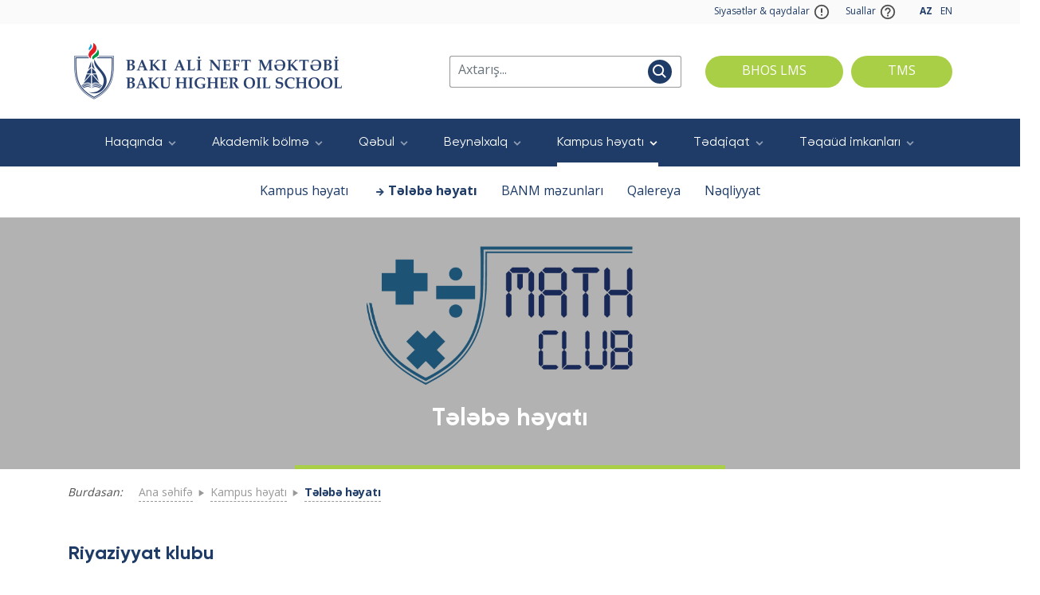

--- FILE ---
content_type: text/html; charset=UTF-8
request_url: https://www.bhos.edu.az/page/137/math-club
body_size: 8140
content:
<!doctype html>
<html class="no-js" lang="az">
<head>
    <meta charset="utf-8">
    <meta http-equiv="x-ua-compatible" content="ie=edge">
    <title>BANM</title>
    <meta name="description" content="">
    <!-- <meta name="viewport" content="width=device-width, initial-scale=1"> -->
    <meta name="viewport" content="width=device-width, minimum-scale=1.0, maximum-scale=3.0, initial-scale=1.0"/>
    <base href="https://bhos.edu.az/">
    <link rel="shortcut icon" href="https://www.bhos.edu.az/bhos/favicon.ico" type="image/x-icon">

    <link rel="apple-touch-icon" sizes="180x180" href="https://www.bhos.edu.az/bhos/apple-touch-icon.png">
    <link rel="icon" type="image/png" sizes="32x32" href="https://www.bhos.edu.az/bhos/favicon-32x32.png">
    <link rel="icon" type="image/png" sizes="16x16" href="https://www.bhos.edu.az/bhos/favicon-16x16.png">
    <link rel="manifest" href="/site.webmanifest">
    <link rel="mask-icon" href="/safari-pinned-tab.svg" color="#1e3c67">
    <meta name="msapplication-TileColor" content="#1e3c67">
    <meta name="theme-color" content="#ffffff">

    <link rel="stylesheet" type="text/css" href="https://www.bhos.edu.az/frq-templates/assets/libs/normalize.css/normalize.css">

    <script src="https://code.jquery.com/jquery-3.5.1.min.js"></script>
    <link rel="stylesheet" type="text/css" href="https://www.bhos.edu.az/frq-templates/assets/libs/bootstrap/bootstrap.min.css">
    <link rel="stylesheet" type="text/css"
          href="https://www.bhos.edu.az/frq-templates/assets/libs/owl.carousel/owl.carousel.min.css">
    <link rel="stylesheet" type="text/css" href="https://www.bhos.edu.az/frq-templates/assets/libs/orgchart/orgchart.css">
    <link rel="stylesheet" href="https://www.bhos.edu.az/frq-templates/assets/css/main/main.min.css">


        <script src="https://www.google.com/recaptcha/api.js"></script>
</head>
<body>

<header class="header ">
    <div class="header__topBar">
        <div class="container">
            <div class="topBar">
                <a href="/page/194/siyasetler---qaydalar" class="topBar__link">
                    Siyasətlər &amp; qaydalar
                    <img src="https://www.bhos.edu.az/frq-templates/assets/img/policies-icon.svg" alt="">
                </a>
                <a href="/page/204/FAQs" class="topBar__link">
                    Suallar
                    <img src="https://www.bhos.edu.az/frq-templates/assets/img/faq-icon.svg" alt="">
                </a>
                <div class="lang">
                                                                        <a class="lang__link active text-uppercase" hreflang="az"
                               href="https://www.bhos.edu.az/az/page/137/math-club">
                                az
                            </a>
                                                                                                <a class="lang__link text-uppercase" hreflang="en"
                               href="https://www.bhos.edu.az/en/page/137/math-club">
                                en
                            </a>
                                                            </div>
            </div>
        </div>
    </div>

    <div class="header__mainBar">
        <div class="container">
            <div class="d-flex align-items-center justify-content-between">
                <a href="https://www.bhos.edu.az" class="header__logo">
                        <img src="https://www.bhos.edu.az/frq-templates/assets/img/logo.png" alt="" class="img-fluid">
                </a>
                <button class="navbar-toggler" type="button" data-toggle="collapse" data-target="#navbar"
                        aria-controls="navbar" aria-expanded="false" aria-label="Toggle navigation"></button>
                <div class="header__search">
                    <div class="search search--secondary mb-lg-0 mx-lg-30">
                        <form action="https://www.bhos.edu.az/search" method="GET">
                            <div class="input-group">
                                <input type="text" class="form-control" placeholder="Axtarış..."
                                       aria-describedby="button-addon" name="q">
                                <div class="input-group-append">
                                    <button class="btn" type="submit" id="button-addon">
                                        <img src="https://www.bhos.edu.az/frq-templates/assets/img/search-icon.svg" alt="">
                                    </button>
                                </div>
                            </div>
                        </form>
                    </div>
                    <a href="https://lms.bhos.edu.az/login/index.php" class="btn btn--green personalArea">BHOS LMS</a>
                    <a href="https://tms.bhos.edu.az" class="btn btn--green personalArea ml-3">TMS</a>
                </div>
            </div>
        </div>
    </div>

    <nav class="navbar navbar-expand-lg">
    <div class="container">
        <div class="collapse navbar-collapse" id="navbar">
            <div>
                
                                                    
                
                
                
                    
                <ul class="navbar-nav">
                                            <li class="nav-item dropdown ">
                            <a href="" class="nav-link">
                                Haqqında
                                <span></span>
                            </a>
                            <div class="dropdown-menu">
                                                                    <a class="dropdown-item " href="/page/41/haqqında">BANM haqqında</a>
                                                                    <a class="dropdown-item " href="/news">Xəbərlər</a>
                                                                    <a class="dropdown-item " href="/page/20/Logotype">Loqotip təlimatı</a>
                                                                    <a class="dropdown-item " href="/page/45/Facts and Figures">Faktlar və rəqəmlər</a>
                                                                    <a class="dropdown-item " href="/page/22/elmar-qasimov">Rəhbərlik</a>
                                                                    <a class="dropdown-item " href="/page/255/qebul-gunleri">Qəbul günləri</a>
                                                                    <a class="dropdown-item " href="/page/77/Adminstration">Struktur</a>
                                                                    <a class="dropdown-item " href="/vacancy">Vakansiyalar</a>
                                                                    <a class="dropdown-item " href="/page/46/Sustainability">BANM-də davamlılıq</a>
                                                                    <a class="dropdown-item " href="/page/276/Committee">Komissiyalar</a>
                                                            </div>
                        </li>
                                            <li class="nav-item dropdown ">
                            <a href="" class="nav-link">
                                Akademik bölmə
                                <span></span>
                            </a>
                            <div class="dropdown-menu">
                                                                    <a class="dropdown-item " href="/page/78/academic-calendar">Akademik təqvim</a>
                                                                    <a class="dropdown-item " href="/page/27/foundation-course">Hazırlıq kursu</a>
                                                                    <a class="dropdown-item " href="/page/29/curriculum-structure">Bakalavriat</a>
                                                                    <a class="dropdown-item " href="/page/104/graduate">Magistratura</a>
                                                                    <a class="dropdown-item " href="/page/188/PhD">Doktorantura</a>
                                                                    <a class="dropdown-item " href="/page/91/higher-education-for-professional-development">Təkrar ali təhsil proqramı</a>
                                                                    <a class="dropdown-item " href="/page/92/certificate-program-school-of-project-management">İdarəetmə proqramı</a>
                                                            </div>
                        </li>
                                            <li class="nav-item dropdown ">
                            <a href="" class="nav-link">
                                Qəbul
                                <span></span>
                            </a>
                            <div class="dropdown-menu">
                                                                    <a class="dropdown-item " href="/page/115/admission-undergraduate">Bakalavriat</a>
                                                                    <a class="dropdown-item " href="/page/116/admission-graduate">Magistratura</a>
                                                                    <a class="dropdown-item " href="/page/223/PhDadmission">Doktorantura</a>
                                                                    <a class="dropdown-item " href="/page/118/international-tuition-costs">Təhsil haqqı və xərclər</a>
                                                            </div>
                        </li>
                                            <li class="nav-item dropdown ">
                            <a href="" class="nav-link">
                                Beynəlxalq
                                <span></span>
                            </a>
                            <div class="dropdown-menu">
                                                                    <a class="dropdown-item " href="/page/205/international-collaboration">Beynəlxalq əməkdaşlıq</a>
                                                                    <a class="dropdown-item " href="/page/117/admission-international">Əcnəbi tələbələrin qəbulu</a>
                                                                    <a class="dropdown-item " href="/page/120/erasmus">Beynəlxalq Proqramlar Ofisi</a>
                                                                    <a class="dropdown-item " href="/page/237/daad-about">DAAD Beynəlxalq Yay Məktəbi</a>
                                                                    <a class="dropdown-item " href="/page/212/Useful information">Faydalı məlumatlar</a>
                                                            </div>
                        </li>
                                            <li class="nav-item dropdown  active ">
                            <a href="" class="nav-link">
                                Kampus həyatı
                                <span></span>
                            </a>
                            <div class="dropdown-menu">
                                                                    <a class="dropdown-item " href="/page/25/campus-facilities">Kampus həyatı</a>
                                                                    <a class="dropdown-item  active " href="/page/24/Student-Life">Tələbə həyatı</a>
                                                                    <a class="dropdown-item " href="/page/30/BHOS-Alumni">BANM məzunları</a>
                                                                    <a class="dropdown-item " href="/gallery">Qalereya</a>
                                                                    <a class="dropdown-item " href="http://ns.conference-bhos.az/">Nəqliyyat</a>
                                                            </div>
                        </li>
                                            <li class="nav-item dropdown ">
                            <a href="" class="nav-link">
                                Tədqiqat
                                <span></span>
                            </a>
                            <div class="dropdown-menu">
                                                                    <a class="dropdown-item " href="/page/33/Research-center">Bölmələr və mərkəzlər</a>
                                                                    <a class="dropdown-item " href="/conference">Konfranslar və Forumlar</a>
                                                                    <a class="dropdown-item " href="/page/35/Library">Kitabxana</a>
                                                                    <a class="dropdown-item " href="/page/277/virtual-laboratory">Virtual laboratoriya</a>
                                                            </div>
                        </li>
                                            <li class="nav-item dropdown ">
                            <a href="" class="nav-link">
                                Təqaüd imkanları
                                <span></span>
                            </a>
                            <div class="dropdown-menu">
                                                                    <a class="dropdown-item " href="/page/273/grant-named-after-heydar-aliyev">Grant named after Heydar Aliyev</a>
                                                                    <a class="dropdown-item " href="/page/274/intergovernmental-scholarship">Intergovernmental Scholarship</a>
                                                            </div>
                        </li>
                                    </ul>
            </div>
        </div>
    </div>
</nav></header>

    <main >

                    <section class="jumbotron jumbotron--secondary">
                <img src="https://www.bhos.edu.az/banner/1633415854.jpg" alt="">
                <h1 class="jumbotron__title">Tələbə həyatı</h1>
            </section>
        
        <div class="container">
            <nav aria-label="breadcrumb" class="breadcrumb-nav">
                <span>Burdasan:</span>
                <ol class="breadcrumb">
                    <li class="breadcrumb-item"><a href="https://www.bhos.edu.az">Ana səhifə</a></li>
                    <li class="breadcrumb-item"><a href="https://www.bhos.edu.az/page/137/math-club">
                                                            Kampus həyatı
                                                    </a></li>
                    <li class="breadcrumb-item active" aria-current="page">Tələbə həyatı</li>
                </ol>
            </nav>
                        
                            <section>
                    <!-- is person -->
                                            <h2>Riyaziyyat klubu</h2>
                    
                        <p style="text-align: justify;">Riyaziyyat Klubunun (&ldquo;BHOS Math Club&rdquo;) əsas məqsədi gənclərin riyaziyyatı sevmələrini və daha dərindən &ouml;yrənmələrini təşviq etməkdir. Klub tərəfindən təşkil olunan tədbirlər BANM tələbələri ilə yanaşı, riyaziyyatı sevən, ona marağı olan hər bir tələbə &uuml;&ccedil;&uuml;n a&ccedil;ıqdır. Klubun fəaliyyət dairəsinə seminarlar, yarışlar, viktorinalar və s. daxildir. Klub &ouml;z tədbirlərini daha effektiv və yaddaqalan etməkdə maraqlıdır.</p>

<section>
<div class="gallery">
<div class="row">
<div class="col-md-4 pb-30">
<div class="gallery__item"><img alt="" src="/kcfinder/upload/images/10.jpg" style="width: 350px; height: 250px;" /></div>
</div>

<div class="col-md-4 pb-30">
<div class="gallery__item"><img alt="" src="/kcfinder/upload/images/11.jpg" style="width: 350px; height: 250px;" /></div>
</div>

<div class="col-md-4 pb-30">
<div class="gallery__item"><img alt="" src="/kcfinder/upload/images/9%282%29.jpg" style="width: 350px; height: 250px;" /></div>
</div>
</div>
</div>
</section>
                </section>

                                            
                                                            
        </div>
    </main>

    
<footer class="footer">
    <div class="complaint">
        <div class="container">
            <div class="complaint__inner" socail>
                <div>
                    <span class="pr-25">Sizin fikirləriniz bizim üçün dəyərlidir.</span>
                    <a href="http://shikayetformasi.az/" target="_blank"
                       class="btn btn--main btn--play my-15 pr-4">Təklif və şikayətlər</a>
                </div>

            </div>
        </div>
    </div>
    <div>
        <div class="container">
            <div class="footer__topBar">
                <a href="" class="footer__logo">
                    <img src="https://www.bhos.edu.az/frq-templates/assets/img/logo-footer.png" alt="" class="img-fluid">
                </a>
                <div class="standard">
                    <div class="standard__item">
                        <img src="https://www.bhos.edu.az/frq-templates/assets/img/ISO9001.svg" alt="">
                    </div>
                    <div class="standard__item">
                        <img src="https://www.bhos.edu.az/frq-templates/assets/img/ISO10002.svg" alt="">
                    </div>
                    <div class="standard__item">
                        <img src="https://www.bhos.edu.az/frq-templates/assets/img/ISO14001.svg" alt="">
                    </div>
                    <div class="standard__item">
                        <img src="https://www.bhos.edu.az/frq-templates/assets/img/ISO45001.svg" alt="">

                    </div>
                </div>
            </div>
            <div class="fnavbar">
                <div class="row">
                                            <div class="col-lg">
                            <a class="fnavbar__title" data-toggle="collapse" href="#footerMenu9">
                                <span>Haqqında</span>
                            </a>
                            <ul class="fnavbar__list collapse" id="footerMenu9">
                                                                    <li><a href="/page/41/haqqında" class="fnavbar__link">BANM haqqında</a></li>
                                                                    <li><a href="/news" class="fnavbar__link">Xəbərlər</a></li>
                                                                    <li><a href="/page/20/Logotype" class="fnavbar__link">Loqotip təlimatı</a></li>
                                                                    <li><a href="/page/45/Facts and Figures" class="fnavbar__link">Faktlar və rəqəmlər</a></li>
                                                                    <li><a href="/page/22/elmar-qasimov" class="fnavbar__link">Rəhbərlik</a></li>
                                                                    <li><a href="/page/255/qebul-gunleri" class="fnavbar__link">Qəbul günləri</a></li>
                                                                    <li><a href="/page/77/Adminstration" class="fnavbar__link">Struktur</a></li>
                                                                    <li><a href="/vacancy" class="fnavbar__link">Vakansiyalar</a></li>
                                                                    <li><a href="/page/46/Sustainability" class="fnavbar__link">BANM-də davamlılıq</a></li>
                                                                    <li><a href="/page/276/Committee" class="fnavbar__link">Komissiyalar</a></li>
                                                            </ul>
                        </div>
                                            <div class="col-lg">
                            <a class="fnavbar__title" data-toggle="collapse" href="#footerMenu10">
                                <span>Akademik bölmə</span>
                            </a>
                            <ul class="fnavbar__list collapse" id="footerMenu10">
                                                                    <li><a href="/page/78/academic-calendar" class="fnavbar__link">Akademik təqvim</a></li>
                                                                    <li><a href="/page/27/foundation-course" class="fnavbar__link">Hazırlıq kursu</a></li>
                                                                    <li><a href="/page/29/curriculum-structure" class="fnavbar__link">Bakalavriat</a></li>
                                                                    <li><a href="/page/104/graduate" class="fnavbar__link">Magistratura</a></li>
                                                                    <li><a href="/page/188/PhD" class="fnavbar__link">Doktorantura</a></li>
                                                                    <li><a href="/page/91/higher-education-for-professional-development" class="fnavbar__link">Təkrar ali təhsil proqramı</a></li>
                                                                    <li><a href="/page/92/certificate-program-school-of-project-management" class="fnavbar__link">İdarəetmə proqramı</a></li>
                                                            </ul>
                        </div>
                                            <div class="col-lg">
                            <a class="fnavbar__title" data-toggle="collapse" href="#footerMenu11">
                                <span>Qəbul</span>
                            </a>
                            <ul class="fnavbar__list collapse" id="footerMenu11">
                                                                    <li><a href="/page/115/admission-undergraduate" class="fnavbar__link">Bakalavriat</a></li>
                                                                    <li><a href="/page/116/admission-graduate" class="fnavbar__link">Magistratura</a></li>
                                                                    <li><a href="/page/223/PhDadmission" class="fnavbar__link">Doktorantura</a></li>
                                                                    <li><a href="/page/118/international-tuition-costs" class="fnavbar__link">Təhsil haqqı və xərclər</a></li>
                                                            </ul>
                        </div>
                                            <div class="col-lg">
                            <a class="fnavbar__title" data-toggle="collapse" href="#footerMenu12">
                                <span>Beynəlxalq</span>
                            </a>
                            <ul class="fnavbar__list collapse" id="footerMenu12">
                                                                    <li><a href="/page/205/international-collaboration" class="fnavbar__link">Beynəlxalq əməkdaşlıq</a></li>
                                                                    <li><a href="/page/117/admission-international" class="fnavbar__link">Əcnəbi tələbələrin qəbulu</a></li>
                                                                    <li><a href="/page/120/erasmus" class="fnavbar__link">Beynəlxalq Proqramlar Ofisi</a></li>
                                                                    <li><a href="/page/237/daad-about" class="fnavbar__link">DAAD Beynəlxalq Yay Məktəbi</a></li>
                                                                    <li><a href="/page/212/Useful information" class="fnavbar__link">Faydalı məlumatlar</a></li>
                                                            </ul>
                        </div>
                                            <div class="col-lg">
                            <a class="fnavbar__title" data-toggle="collapse" href="#footerMenu13">
                                <span>Kampus həyatı</span>
                            </a>
                            <ul class="fnavbar__list collapse" id="footerMenu13">
                                                                    <li><a href="/page/25/campus-facilities" class="fnavbar__link">Kampus həyatı</a></li>
                                                                    <li><a href="/page/24/Student-Life" class="fnavbar__link">Tələbə həyatı</a></li>
                                                                    <li><a href="/page/30/BHOS-Alumni" class="fnavbar__link">BANM məzunları</a></li>
                                                                    <li><a href="/gallery" class="fnavbar__link">Qalereya</a></li>
                                                                    <li><a href="http://ns.conference-bhos.az/" class="fnavbar__link">Nəqliyyat</a></li>
                                                            </ul>
                        </div>
                                            <div class="col-lg">
                            <a class="fnavbar__title" data-toggle="collapse" href="#footerMenu14">
                                <span>Tədqiqat</span>
                            </a>
                            <ul class="fnavbar__list collapse" id="footerMenu14">
                                                                    <li><a href="/page/33/Research-center" class="fnavbar__link">Bölmələr və mərkəzlər</a></li>
                                                                    <li><a href="/conference" class="fnavbar__link">Konfranslar və Forumlar</a></li>
                                                                    <li><a href="/page/35/Library" class="fnavbar__link">Kitabxana</a></li>
                                                                    <li><a href="/page/277/virtual-laboratory" class="fnavbar__link">Virtual laboratoriya</a></li>
                                                            </ul>
                        </div>
                                            <div class="col-lg">
                            <a class="fnavbar__title" data-toggle="collapse" href="#footerMenu18">
                                <span>Təqaüd imkanları</span>
                            </a>
                            <ul class="fnavbar__list collapse" id="footerMenu18">
                                                                    <li><a href="/page/273/grant-named-after-heydar-aliyev" class="fnavbar__link">Grant named after Heydar Aliyev</a></li>
                                                                    <li><a href="/page/274/intergovernmental-scholarship" class="fnavbar__link">Intergovernmental Scholarship</a></li>
                                                            </ul>
                        </div>
                                    </div>
            </div>
        </div>
    </div>
        <div class="footer__bottomBar">
            <div class="container">
                <div class="row">
                    <div class="col-md-12 text-center">
                        <ul class="new-footer text-white h5">
                            <ol class="mt-4">
                                <svg version="1.1" id="Layer_1" fill="white" xmlns="http://www.w3.org/2000/svg"
                                     xmlns:xlink="http://www.w3.org/1999/xlink" x="0px" y="0px" width="18"
                                     height="18" viewBox="0 0 122.88 122.267"
                                     enable-background="new 0 0 122.88 122.267" xml:space="preserve">
                                        <g>
                                            <path d="M33.822,50.291c4.137,7.442,8.898,14.604,15.074,21.133C55.1,77.984,62.782,83.962,72.771,89.03l0.01,0.005l0.002-0.005 c0.728,0.371,1.421,0.362,2.072,0.118c0.944-0.353,1.927-1.137,2.883-2.086c0.729-0.726,1.643-1.924,2.631-3.223 c3.846-5.054,8.601-11.301,15.314-8.193c0.142,0.065,0.276,0.141,0.402,0.226l22.373,12.852c0.08,0.046,0.157,0.095,0.23,0.147 c2.966,2.036,4.177,5.172,4.19,8.683c0.014,3.621-1.329,7.674-3.274,11.101c-2.565,4.517-6.387,7.502-10.761,9.525 c-4.17,1.928-8.798,2.954-13.267,3.608c-6.989,1.025-13.578,0.374-20.288-1.692c-6.55-2.017-13.176-5.385-20.4-9.86l-0.526-0.326 c-3.326-2.06-6.906-4.276-10.389-6.904C31.108,93.296,18.007,79.283,9.512,63.904C2.361,50.958-1.552,36.995,0.581,23.681 C1.75,16.375,4.901,9.743,10.333,5.35c4.762-3.853,11.188-5.94,19.448-5.203c0.973,0.084,1.793,0.639,2.255,1.419l0.006-0.003 l14.324,24.27c2.11,2.718,2.344,5.415,1.203,8.096c-0.943,2.218-2.892,4.251-5.476,6.168c-0.786,0.65-1.708,1.325-2.659,2.021 C36.236,44.459,32.578,47.136,33.822,50.291L33.822,50.291z M44.67,75.422C38.066,68.44,33.035,60.88,28.695,53.065 c-0.076-0.123-0.144-0.253-0.202-0.39c-3.174-7.459,2.52-11.625,7.493-15.262c0.845-0.618,1.663-1.217,2.401-1.829l0.002,0.003 c0.043-0.036,0.088-0.071,0.135-0.105c1.843-1.354,3.171-2.647,3.678-3.837c0.289-0.679,0.182-1.426-0.466-2.265 c-0.111-0.129-0.213-0.271-0.303-0.423L27.795,5.852c-5.869-0.241-10.419,1.321-13.784,4.044 c-4.239,3.429-6.723,8.759-7.674,14.699c-1.905,11.894,1.716,24.594,8.292,36.5c8.078,14.623,20.575,27.977,32.864,37.25 c3.379,2.55,6.776,4.653,9.932,6.607l0.526,0.326c6.818,4.223,13.017,7.386,19.052,9.244c5.876,1.809,11.634,2.38,17.729,1.486 c4.009-0.587,8.113-1.485,11.668-3.129c3.351-1.55,6.248-3.785,8.134-7.104c1.496-2.637,2.53-5.653,2.521-8.222 c-0.006-1.63-0.472-3.029-1.605-3.844L93.2,80.93c-2.461-1.081-5.629,3.081-8.193,6.45c-1.104,1.452-2.125,2.792-3.156,3.817 c-1.477,1.466-3.118,2.723-4.962,3.411c-2.136,0.799-4.395,0.834-6.755-0.37l0.002-0.004C59.522,88.849,51.323,82.457,44.67,75.422 L44.67,75.422z"/>
                                        </g>
                                </svg>
                                <a href="tel:+994125213363" class="text-white">(+994 12) 521 33 63</a>
                            </ol>
                            <ol class="mt-4">
                                <svg id="Layer_1" data-name="Layer 1" fill="white" width="18" height="18"
                                     xmlns="http://www.w3.org/2000/svg" viewBox="0 0 122.88 114.81">
                                    <title>printer</title>
                                    <path d="M18.46,89.86H7.82A7.8,7.8,0,0,1,2.3,87.57l-.24-.26A7.82,7.82,0,0,1,0,82V35.44a7.81,7.81,0,0,1,2.3-5.53l.25-.23a7.77,7.77,0,0,1,5.27-2.06H20.13A8.07,8.07,0,0,1,20,26.14v-18a8.05,8.05,0,0,1,2.39-5.72h0A8.07,8.07,0,0,1,28.1,0H94.78a8.13,8.13,0,0,1,8.11,8.11v18a8.07,8.07,0,0,1-.14,1.48h12.31a7.81,7.81,0,0,1,5.51,2.29h0a7.8,7.8,0,0,1,2.3,5.52V82a7.84,7.84,0,0,1-7.82,7.82H104.42v20.31a4.63,4.63,0,0,1-1.36,3.28,4.32,4.32,0,0,1-.39.34,4.6,4.6,0,0,1-2.89,1H23.1a4.63,4.63,0,0,1-3.28-1.36,3.06,3.06,0,0,1-.34-.39,4.6,4.6,0,0,1-1-2.89V89.86ZM27,27.62H95.91l.19-.17a1.86,1.86,0,0,0,.55-1.31v-18a1.88,1.88,0,0,0-1.87-1.87H28.1a1.87,1.87,0,0,0-1.32.55h0a1.87,1.87,0,0,0-.54,1.32v18a1.84,1.84,0,0,0,.55,1.31l.19.17Zm9.3,71.71a2.4,2.4,0,0,1,0-4.8H63.64a2.4,2.4,0,0,1,0,4.8Zm0-14.56a2.4,2.4,0,0,1,0-4.8H86.61a2.4,2.4,0,0,1,0,4.8ZM7.07,60.61H115.81V35.44a.76.76,0,0,0-.22-.54.77.77,0,0,0-.53-.22H7.82a.76.76,0,0,0-.46.16l-.07.07a.76.76,0,0,0-.22.53V60.61Zm108.74,7.07H102.19a4.13,4.13,0,0,1,.87.69,4.63,4.63,0,0,1,1.36,3.28V82.79h10.64a.75.75,0,0,0,.53-.22.79.79,0,0,0,.22-.53V67.68Zm-95.12,0H7.07V82a.81.81,0,0,0,.15.46l.07.07a.75.75,0,0,0,.53.22H18.46V71.65a4.63,4.63,0,0,1,1.36-3.28,4.13,4.13,0,0,1,.87-.69Zm76.67,4.23H25.52v35.83H97.36V71.91Z"/>
                                </svg>
                                  <a href="tel:+994125213365" class="text-white">(+994 12) 521 33 65</a>
                            </ol>
                            <ol class="mt-4 mr-2">
                                <svg version="1.1" id="Layer_1" fill="white" width="18" height="18"
                                     xmlns="http://www.w3.org/2000/svg" xmlns:xlink="http://www.w3.org/1999/xlink"
                                     x="0px" y="0px" viewBox="0 0 122.88 95.02"
                                     style="enable-background:new 0 0 122.88 95.02" xml:space="preserve">
                                        <g>
                                            <path d="M6.09,0h93.94c1.67,0,3.2,0.69,4.3,1.79c1.1,1.1,1.79,2.63,1.79,4.3v64.56c0,1.26-0.39,2.44-1.05,3.41 c-0.12,0.31-0.31,0.61-0.57,0.86c-0.17,0.16-0.36,0.3-0.57,0.4c-1.06,0.88-2.42,1.42-3.89,1.42H6.09c-1.67,0-3.2-0.68-4.3-1.79 C0.69,73.84,0,72.32,0,70.64V6.09c0-1.68,0.68-3.2,1.79-4.3C2.89,0.68,4.41,0,6.09,0L6.09,0L6.09,0z M116.79,95.02H18.43 c-1.67,0-3.2-0.69-4.3-1.79c-1.1-1.1-1.79-2.63-1.79-4.3v-6.12h4.62v7.54h101.36V18.54h-6.16v-4.67h4.62c1.67,0,3.2,0.68,4.3,1.79 c1.1,1.1,1.79,2.62,1.79,4.3v68.98c0,1.68-0.68,3.2-1.79,4.3C119.99,94.34,118.47,95.02,116.79,95.02L116.79,95.02L116.79,95.02z M4.67,68.08l32.92-33L4.67,8.24V68.08L4.67,68.08L4.67,68.08z M41.22,38.03L7.27,72.06h91.28L66.12,38.04l-10.69,9.11l0,0 c-0.84,0.72-2.09,0.76-2.98,0.04L41.22,38.03L41.22,38.03L41.22,38.03z M69.67,35.02l31.78,33.33V7.94L69.67,35.02L69.67,35.02 L69.67,35.02z M7.66,4.67l46.22,37.68L98.11,4.67H7.66L7.66,4.67L7.66,4.67z"/>
                                        </g>
                                </svg>
                                  <a href="mailto:info@bhos.edu.az" class="text-white ml-1">info@bhos.edu.az</a>
                            </ol>
                            <ol class="mt-4"><svg id="Layer_1" fill="white" width="16" height="16" data-name="Layer 1" xmlns="http://www.w3.org/2000/svg" viewBox="0 0 92.53 122.88">
                                    <defs>
                                        <style>.cls-1{fill-rule:evenodd;}</style>
                                    </defs>
                                    <title>map-pin-point</title>
                                    <path class="cls-1" d="M46.27,24.08A22.75,22.75,0,1,1,23.52,46.83,22.75,22.75,0,0,1,46.27,24.08Zm1.36,91.62A82.87,82.87,0,0,0,64,101.81,85.44,85.44,0,0,0,84.56,62.23c2.81-13.67,1.5-27-4.75-37.34a36.74,36.74,0,0,0-6.63-8.06C65.62,9.93,57,6.64,48.23,6.56,39.07,6.49,29.77,10,21.55,16.5a38.54,38.54,0,0,0-8.63,9.56C7.15,35.15,5.41,46.43,7.31,58.24c1.94,12,7.66,24.61,16.77,36A102.46,102.46,0,0,0,47.63,115.7Zm21.24-9.46a89.32,89.32,0,0,1-19.33,16,3.28,3.28,0,0,1-3.71.13,109.25,109.25,0,0,1-26.9-24c-9.8-12.31-16-26-18.1-39.1C-1.33,45.89.7,33,7.36,22.53a45.3,45.3,0,0,1,10.1-11.18C26.85,3.87,37.6-.09,48.29,0,58.6.09,68.79,3.92,77.6,12a43.1,43.1,0,0,1,7.82,9.52c7.15,11.8,8.71,26.83,5.57,42.05a92.2,92.2,0,0,1-22.12,42.7Z" />
                                </svg> Kampus: Yeni Salyan yolu 3-cü km, 25, Səbail rayonu, Bibiheybət qəsəbəsi, Bakı, Azərbaycan (Az.1023)<a class="text-white" target="_blank" href="https://www.google.com/maps/place/Congress+Hall+Of+Baku+Higher+Oil+School/@40.320105,49.825303,16z/data=!4m13!1m7!3m6!1s0x0:0x0!2zNDDCsDE5JzEyLjQiTiA0OcKwNDknMzEuMSJF!3b1!8m2!3d40.3201055!4d49.8253025!3m4!1s0x403079bb01edf661:0xf3ddb988ad65bb87!8m2!3d40.3191357!4d49.827297?hl=en-US">  (Google Xəritədə baxın)</a>
                            </ol>
                            <ol class="mb-4"><svg id="Layer_1" fill="white" width="16" height="16" data-name="Layer 1" xmlns="http://www.w3.org/2000/svg" viewBox="0 0 92.53 122.88">
                                    <defs>
                                        <style>.cls-1{fill-rule:evenodd;}</style>
                                    </defs>
                                    <title>map-pin-point</title>
                                    <path class="cls-1" d="M46.27,24.08A22.75,22.75,0,1,1,23.52,46.83,22.75,22.75,0,0,1,46.27,24.08Zm1.36,91.62A82.87,82.87,0,0,0,64,101.81,85.44,85.44,0,0,0,84.56,62.23c2.81-13.67,1.5-27-4.75-37.34a36.74,36.74,0,0,0-6.63-8.06C65.62,9.93,57,6.64,48.23,6.56,39.07,6.49,29.77,10,21.55,16.5a38.54,38.54,0,0,0-8.63,9.56C7.15,35.15,5.41,46.43,7.31,58.24c1.94,12,7.66,24.61,16.77,36A102.46,102.46,0,0,0,47.63,115.7Zm21.24-9.46a89.32,89.32,0,0,1-19.33,16,3.28,3.28,0,0,1-3.71.13,109.25,109.25,0,0,1-26.9-24c-9.8-12.31-16-26-18.1-39.1C-1.33,45.89.7,33,7.36,22.53a45.3,45.3,0,0,1,10.1-11.18C26.85,3.87,37.6-.09,48.29,0,58.6.09,68.79,3.92,77.6,12a43.1,43.1,0,0,1,7.82,9.52c7.15,11.8,8.71,26.83,5.57,42.05a92.2,92.2,0,0,1-22.12,42.7Z" />
                                </svg> Ağ şəhər korpusu: Xətai rayonu, Ağ şəhər 1-ci Xəzər küçəsi, 5 (Az.1025)</ol>
                        </ul>
                    </div>
                </div>

                <div class="bottomBar__inner">
                    <div class="socialNetwork">
                        <span>Bizi izləyin:</span>
                                                    <a href="https://www.facebook.com/BakiAliNeftMektebi">
                                <img src="https://www.bhos.edu.az/social/1624229720.png" alt="">
                            </a>
                                                    <a href="https://www.instagram.com/baki_ali_neft_mektebi/">
                                <img src="https://www.bhos.edu.az/social/1624229737.png" alt="">
                            </a>
                                            </div>
                    <span>Müəllif hüquqları © 2026 Bakı Ali Neft Məktəbi. Bütün hüquqlar qorunur.</span>
                </div>
            </div>
        </div>
</footer>


<script>window.jQuery || document.write('<script src="https://www.bhos.edu.az/frq-templates/assets/libs/jquery/jquery-3.5.1.min.js"><\/script>')</script>

<script src="https://www.bhos.edu.az/frq-templates/assets/libs/popper.js/popper.min.js" type="text/javascript"></script>

<script src="https://www.bhos.edu.az/frq-templates/assets/libs/bootstrap/bootstrap.min.js" type="text/javascript"
        charset="utf-8"></script>

<script type="text/javascript" src="https://www.bhos.edu.az/frq-templates/assets/libs/owl.carousel/owl.carousel.min.js"></script>

<script src="https://www.bhos.edu.az/frq-templates/assets/js/all.js" type="text/javascript"></script>

    <script type="text/javascript">
        let alert_list = document.querySelectorAll('.alert')
        alert_list.forEach(function(alert) {
            new bootstrap.Alert(alert);

            let alert_timeout = alert.getAttribute('data-timeout');
            setTimeout(() => {
                bootstrap.Alert.getInstance(alert).close();
            }, +alert_timeout);
        });
    </script>
    <script>
        function onSubmit(token) {
            document.getElementById("applyForm").submit();
        }
    </script>
</body>
</html>

--- FILE ---
content_type: text/css
request_url: https://www.bhos.edu.az/frq-templates/assets/libs/orgchart/orgchart.css
body_size: 1806
content:
ol.root,
ol.root ol,
ol.root li,
ol.root li > div {
    position: relative;
}

ol.root,
ol.root ol {
    list-style: none;
    margin: 0;
    padding: 0;
}

ol.root {
    text-align: center;
}

ol.root ol > li {
    padding-left: 15px;
}

ol.root li > div {
    padding-top: 4px;
    padding-bottom: 4px;
}

ol.root a {
    display: flex;
    align-items: center;
    justify-content: center;
    min-height: 50px;
    padding: 10px;
    border: 1px solid #fff;
    border-radius: 3px;
    font-size: 1.4rem;
    line-height: 1.08;
    color: #1E3C67;
}

ol.root a:hover, ol.root a:focus {
    color: #1E3C67;
}

/*** PRIMARY ***/

ol.root > li > div > a {
    background: #F8FFEA; /* Old browsers */
    background: -moz-linear-gradient(left,  #F8FFEA 0%, #E6F5C0 100%); /* FF3.6-15 */
    background: -webkit-linear-gradient(left,  #F8FFEA 0%,#E6F5C0 100%); /* Chrome10-25,Safari5.1-6 */
    background: linear-gradient(to right,  #F8FFEA 0%,#E6F5C0 100%); /* W3C, IE10+, FF16+, Chrome26+, Opera12+, Safari7+ */
    filter: progid:DXImageTransform.Microsoft.gradient( startColorstr='#F8FFEA', endColorstr='#E6F5C0',GradientType=1 ); /* IE6-9 */
}

ol.root ol:not(.level-2) > li:after {
    content: '';
    position: absolute;
    background-color: #A1B6D3;
    left: 1px;
    top: 0;
    width: 1px;
    height: 100%;
}

ol.root ol:not(.level-2) > li:last-of-type:after {
    display: none;
}

ol.root ol:not(.level-2) > li:last-of-type > div:after {
    left: -14px;
    top: 0;
    width: 1px;
    height: 50%;
}

/*** SECONDARY ***/

ol.level-2 {
    padding-top: 15px !important;
}

ol.level-2 > li > div > a {
    background: #e5f1ff; /* Old browsers */
    background: -moz-linear-gradient(left,  #e5f1ff 0%, #c4d4eb 100%); /* FF3.6-15 */
    background: -webkit-linear-gradient(left,  #e5f1ff 0%,#c4d4eb 100%); /* Chrome10-25,Safari5.1-6 */
    background: linear-gradient(to right,  #e5f1ff 0%,#c4d4eb 100%); /* W3C, IE10+, FF16+, Chrome26+, Opera12+, Safari7+ */
    filter: progid:DXImageTransform.Microsoft.gradient( startColorstr='#e5f1ff', endColorstr='#c4d4eb',GradientType=1 ); /* IE6-9 */
}

ol.root ol:not(.level-2) > li > div:before, ol.root ol:not(.level-2) > li > div:after,
ol.level-2 li.vertical > div:before, ol.level-2 li.vertical > div:after, ol.level-2 li.vertical-right > div:before, ol.level-2 li.vertical-right > div:after, ol.level-2 li.vertical-center > div:before, ol.level-2 li.vertical-center > div:after,
ol.level-2 ol > li:first-of-type:before {
    content: '';
    position: absolute;
    background-color: #A1B6D3;
}

ol.root ol:not(.level-2) > li > div:before, ol.level-2 li.vertical > div:before {
    left: -14px;
    top: 50%;
    width: 15px;
    height: 1px;
}

ol.level-2 ol > li:first-of-type:before {
    top: -6px;
    left: 1px;
    width: 1px;
    height: 6px;
}

/*** TERTIARY ***/

ol.level-3 > li > div > a {
    background: #f0f7ff; /* Old browsers */
    background: -moz-linear-gradient(left,  #f0f7ff 0%, #e1eaf7 100%); /* FF3.6-15 */
    background: -webkit-linear-gradient(left,  #f0f7ff 0%,#e1eaf7 100%); /* Chrome10-25,Safari5.1-6 */
    background: linear-gradient(to right,  #f0f7ff 0%,#e1eaf7 100%); /* W3C, IE10+, FF16+, Chrome26+, Opera12+, Safari7+ */
    filter: progid:DXImageTransform.Microsoft.gradient( startColorstr='#f0f7ff', endColorstr='#e1eaf7',GradientType=1 ); /* IE6-9 */
}

/*** QUATERNARY ***/

ol.level-4 > li > div > a {
    background-color: #fff;
    border-color: #C7DAF5
}

/*** QUINARY ***/

ol.level-5 > li > div > a {
    background-color: #fff;
    border-color: #C7DAF5
}

@media screen and (min-width: 992px) {

    ol.root {
        margin-left: -15px;
        margin-right: -15px;
    }

    /*** PRIMARY ***/

    ol.root > li > div {
        display: inline-block;
        float: none;
        width: 32%;
    }

    ol.root > li > div:before {
        background-color: #A1B6D3;
        content: '';
        position: absolute;
        left: 50%;
        bottom: -15px;
        width: 1px;
        height: 20px;
    }

    /*** SECONDARY ***/

    ol.level-2 {
        display: flex;
        flex-wrap: nowrap;
    }

    ol.level-2 > li {
        flex-grow: 1;
        flex-basis: 0;
        padding: 15px 15px 0 15px;
    }

    ol.level-2 > li:before, ol.level-2 > li:not(.horizontal):after {
        content: '';
        position: absolute;
        background-color: #A1B6D3;
    }

    ol.level-2 > li:after {
        height: 1px;
        left: 50%;
        top: -15px;
        width: 110%;
    }

    ol.level-2 > li:first-of-type:after {
        left: 50%;
    }

    ol.level-2 > li:not(.horizontal):before {
        height: 20px;
        left: 50%;
        top: 0;
        width: 1px;
        z-index: 1;
    }

    ol.level-2 > li:nth-last-of-type(2):after {
        width: 50%;
    }

    ol.level-2 > li.horizontal {
        position: absolute;
        top: -58px;
        right: 15px;
        width: 20% ;
        width: calc(20% - 30px);
        padding: 0;
    }

    ol.level-2 > li.horizontal:before {
        width: 100%;
        height: 1px;
        top: 50%;
        right: 100%;
        z-index: -1;
    }

    /*** VERTICAL ***/

    ol.level-2 li.vertical:before, ol.level-2 li.vertical:after {
        content: '';
        position: absolute;
        background-color: #A1B6D3;
    }

    ol.level-2 li.vertical:before {
        left: 15px;
        top: -14px;
        height: 34px;
    }

    ol.level-2 li.vertical:after {
        top: -14px;
        left: 15px;
        width: 100%;
        height: 1px;
    }

    ol.level-2 li.vertical > div {
        padding-left: 15px;
    }

    ol.level-2 li.vertical > div:before, ol.level-2 li.vertical > div:after {
        left: 0;
    }

    ol.level-2 li.vertical > div:last-of-type:after {
        top: 0;
        height: 50%;
    }

    ol.level-2 li.vertical > div:after {
        top: 0;
        width: 1px;
        height: 100%;
    }

    /*** VERTICAL RIGHT***/

    ol.level-2 li.vertical-right > div:before {
        right: 0;
        top: 50%;
        width: 15px;
        height: 1px;
    }

    ol.level-2 li.vertical-right:before, ol.level-2 li.vertical-right:after {
        content: '';
        position: absolute;
        background-color: #A1B6D3;
    }

    ol.level-2 li.vertical-right:before {
        left: 92%;
    }

    ol.level-2 li.vertical-right:after {
        top: 0;
        left: 0;
        width: 92%;
        height: 1px;
    }

    ol.level-2 li.vertical-right > div {
        padding-right: 15px;
    }

    ol.level-2 li.vertical-right > div:before, ol.level-2 li.vertical-right > div:after {
        right: 0;
    }

    ol.level-2 li.vertical-right > div:last-of-type:after {
        top: 10;
        height: 50%;
    }

    ol.level-2 li.vertical-right > div:after {
        top: 0;
        width: 1px;
        height: 100%;
    }

    /* VERTICAL CENTER */

    ol.level-2 li.vertical-center > div:before {
        right: 0;
        top: 50%;
        width: 15px;
        height: 1px;
    }

    ol.level-2 li.vertical-center:before, ol.level-2 li.vertical-center:after {
        content: '';
        position: absolute;
        background-color: #A1B6D3;
    }

    ol.level-2 li.vertical-center:before {
        left: 50%;
    }

    ol.level-2 li.vertical-center:after {
        top: 0;
        left: 0;
        width: 100%;
        height: 1px;
    }

    ol.level-2 li.vertical-center > div {
        padding-right: 15px;
    }

    ol.level-2 li.vertical-center > .space {
        margin-top: 100%;
    }

    ol.level-2 li.vertical-center > div:before, ol.level-2 li.vertical-center > div:after {
        right: 0;
    }

    ol.level-2 li.vertical-center > div:last-of-type:after {
        top: 0;
        height: 50%;
    }

    ol.level-2 li.vertical-center > div:after {
        top: 0;
        width: 1px;
        height: 100%;
    }

    ol.level-2 li.vertical-center > .llength:after {
        top: 50%;
        width: 1px;
        height: 40rem;
    }

    ol.level-2 li.vertical-center > .slength:after {
        top: 50%;
        width: 1px;
        height: 14rem;
    }

    ol.level-2 li.vcenter:before {
        left: 50%;
    }

    ol.level-2 li.vcenter > div:after {
        top: 50%;
        width: 1px;
        height: 100%;
    }

    ol.level-2 > li:nth-last-of-type(2):after {
        width: 50%;
    }

    ol.level-2 > li.horizontal-left {
        position: absolute;
        top: 30px;
        left: 16%;
        width: 25% ;
        width: calc(25% - 30px);
        padding: 0;
        z-index: 1;
    }

    ol.level-2 > li.horizontal-left:before {
        width: 1px;
        height: 20px;
        left: 50%;
        top: -15px;
        z-index: 1;
    }

    .mr-t {
        margin-top: 5%;
    }

    ol.level-2 li.cutl:after {
        top: -14px;
        left: 30%;
        width: 20%;
        height: 1px;
    }

    ol.level-2 li.cutl:before {
        top: -14px;
        height: 34px;
    }

}


@media screen and (max-width: 991px) {

    ol.root > li ol {
        padding-top: 20px !important;
    }

    ol.root > li ol:before, ol.root > li ol:after, ol.root ol > li:first-of-type:before,
    ol.level-2 > li:after, ol.level-2 > li > div:before {
        content: '';
        position: absolute;
        background-color: #A1B6D3;
    }

    ol.root > li ol:before {
        top: -5px;
        left: 50%;
        width: 1px;
        height: 16px;
    }

    ol.root > li ol:after {
        top: 10px;
        left: 0;
        width: 50%;
        height: 1px;
    }

    ol.root ol > li:first-of-type:before {
        left: 0;
        top: -10px;
        height: 10px;
        width: 1px;
    }


    ol.root ol:not(.level-2) > li:after {
        left: 0;
    }

    ol.root ol:not(.level-2) > li:last-of-type > div:after {
        left: -15px;
    }

    ol.level-2 > li:after {
        height: 100%;
        left: 0;
        top: 0;
        width: 1px;
    }

    ol.level-2 > li:last-of-type:after {
        height: 30px;
    }

    ol.level-2 > li > div:before {
        left: -14px;
        top: 50%;
        width: 15px;
        height: 1px;
    }

}

--- FILE ---
content_type: text/css
request_url: https://www.bhos.edu.az/frq-templates/assets/css/main/main.min.css
body_size: 17527
content:
.file__input:focus, :focus, button, button:focus, button:hover {
    outline: 0
}

.alternative, .file, .jumbotron, .logoBanner, .notFound, .slider--main .slider__title {
    text-align: center
}

* {
    -webkit-box-sizing: inherit;
    -moz-box-sizing: inherit;
    box-sizing: inherit
}

html {
    font-size: 62.5%
}

body {
    width: 100%;
    height: 100%;
    -webkit-box-sizing: border-box;
    -moz-box-sizing: border-box;
    box-sizing: border-box
}

.row {
    clear: left
}

.material-icons {
    font-family: MaterialIcons-Regular !important;
    font-weight: 400;
    font-style: normal;
    font-size: 24px;
    line-height: 1;
    letter-spacing: normal;
    text-transform: none;
    display: inline-block;
    white-space: nowrap;
    word-wrap: normal;
    direction: ltr;
    -webkit-font-feature-settings: 'liga';
    -webkit-font-smoothing: antialiased;
    text-rendering: optimizeLegibility;
    -moz-osx-font-smoothing: grayscale;
    -moz-font-feature-settings: 'liga';
    font-feature-settings: 'liga'
}

.center, .center-horizontal {
    display: -webkit-box !important;
    display: -webkit-flex !important;
    display: -moz-box !important;
    display: -ms-flexbox !important
}

.center {
    display: flex !important;
    -webkit-box-pack: center;
    -webkit-justify-content: center;
    -moz-box-pack: center;
    -ms-flex-pack: center;
    justify-content: center;
    -webkit-box-align: center;
    -webkit-align-items: center;
    -moz-box-align: center;
    -ms-flex-align: center;
    align-items: center
}

.center-horizontal {
    display: flex !important;
    -webkit-box-pack: center;
    -webkit-justify-content: center;
    -moz-box-pack: center;
    -ms-flex-pack: center;
    justify-content: center
}

.center-vertical {
    display: -webkit-box !important;
    display: -webkit-flex !important;
    display: -moz-box !important;
    display: -ms-flexbox !important;
    display: flex !important;
    -webkit-box-align: center;
    -webkit-align-items: center;
    -moz-box-align: center;
    -ms-flex-align: center;
    align-items: center
}

.noscroll-y {
    overflow-y: hidden
}

@media screen and (max-width: 1200px) {
    .nav-item.dropdown {
        margin-right: 0!important;
    }
}

@media (max-width: 991px) {
    .noscroll-y {
        height: 100%
    }
}

.noscroll {
    overflow: hidden
}

@media screen and (max-width: 991px) {
    .noscroll {
        height: 100%
    }
}

.mx-auto {
    float: none !important
}

.equalBlock {
    -webkit-box-flex: 1;
    -webkit-flex-grow: 1;
    -moz-box-flex: 1;
    -ms-flex-positive: 1;
    flex-grow: 1;
    -webkit-flex-basis: 0;
    -ms-flex-preferred-size: 0;
    flex-basis: 0
}

@font-face {
    font-family: MaterialIcons-Regular;
    src: url(../../fonts/MaterialIcons-Regular.eot);
    src: url(../../fonts/MaterialIcons-Regular.eot?#iefix) format("embedded-opentype"), url(../../fonts/MaterialIcons-Regular.woff2) format("woff2"), url(../../fonts/MaterialIcons-Regular.woff) format("woff"), url(../../fonts/MaterialIcons-Regular.ttf) format("truetype"), url(../../fonts/MaterialIcons-Regular.svg#MaterialIcons-Regular) format("svg");
    font-weight: 400;
    font-style: normal;
    font-display: swap
}

@font-face {
    font-family: OpenSans-Regular;
    src: url(../../fonts/OpenSans-Regular.eot);
    src: url(../../fonts/OpenSans-Regular.eot?#iefix) format("embedded-opentype"), url(../../fonts/OpenSans-Regular.woff2) format("woff2"), url(../../fonts/OpenSans-Regular.woff) format("woff"), url(../../fonts/OpenSans-Regular.ttf) format("truetype"), url(../../fonts/OpenSans-Regular.svg#OpenSans-Regular) format("svg");
    font-weight: 400;
    font-style: normal;
    font-display: swap
}

@font-face {
    font-family: OpenSans-SemiBold;
    src: url(../../fonts/OpenSans-SemiBold.eot);
    src: url(../../fonts/OpenSans-SemiBold.eot?#iefix) format("embedded-opentype"), url(../../fonts/OpenSans-SemiBold.woff2) format("woff2"), url(../../fonts/OpenSans-SemiBold.woff) format("woff"), url(../../fonts/OpenSans-SemiBold.ttf) format("truetype"), url(../../fonts/OpenSans-SemiBold.svg#OpenSans-SemiBold) format("svg");
    font-weight: 600;
    font-style: normal;
    font-display: swap
}

@font-face {
    font-family: OpenSans-Bold;
    src: url(../../fonts/OpenSans-Bold.eot);
    src: url(../../fonts/OpenSans-Bold.eot?#iefix) format("embedded-opentype"), url(../../fonts/OpenSans-Bold.woff2) format("woff2"), url(../../fonts/OpenSans-Bold.woff) format("woff"), url(../../fonts/OpenSans-Bold.ttf) format("truetype"), url(../../fonts/OpenSans-Bold.svg#OpenSans-Bold) format("svg");
    font-weight: 700;
    font-style: normal;
    font-display: swap
}

@font-face {
    font-family: OpenSans-Light;
    src: url(../../fonts/OpenSans-Light.eot);
    src: url(../../fonts/OpenSans-Light.eot?#iefix) format("embedded-opentype"), url(../../fonts/OpenSans-Light.woff2) format("woff2"), url(../../fonts/OpenSans-Light.woff) format("woff"), url(../../fonts/OpenSans-Light.ttf) format("truetype"), url(../../fonts/OpenSans-Light.svg#OpenSans-Light) format("svg");
    font-weight: 300;
    font-style: normal;
    font-display: swap
}

@font-face {
    font-family: Gilroy-Regular;
    src: url(../../fonts/Gilroy-Regular.eot);
    src: url(../../fonts/Gilroy-Regular.eot?#iefix) format("embedded-opentype"), url(../../fonts/Gilroy-Regular.woff2) format("woff2"), url(../../fonts/Gilroy-Regular.woff) format("woff"), url(../../fonts/Gilroy-Regular.ttf) format("truetype"), url(../../fonts/Gilroy-Regular.svg#Gilroy-Regular) format("svg");
    font-weight: 400;
    font-style: normal;
    font-display: swap
}

@font-face {
    font-family: Gilroy-Bold;
    src: url(../../fonts/Gilroy-Bold.eot);
    src: url(../../fonts/Gilroy-Bold.eot?#iefix) format("embedded-opentype"), url(../../fonts/Gilroy-Bold.woff2) format("woff2"), url(../../fonts/Gilroy-Bold.woff) format("woff"), url(../../fonts/Gilroy-Bold.ttf) format("truetype"), url(../../fonts/Gilroy-Bold.svg#Gilroy-Bold) format("svg");
    font-weight: 700;
    font-style: normal;
    font-display: swap
}

.m-0 {
    margin: 0 !important
}

.mt-0, .my-0 {
    margin-top: 0 !important
}

.mr-0, .mx-0 {
    margin-right: 0 !important
}

.mb-0, .my-0 {
    margin-bottom: 0 !important
}

.ml-0, .mx-0 {
    margin-left: 0 !important
}

.m-5 {
    margin: 5px !important
}

.mt-5, .my-5 {
    margin-top: 5px !important
}

.mr-5, .mx-5 {
    margin-right: 5px !important
}

.mb-5, .my-5 {
    margin-bottom: 5px !important
}

.ml-5, .mx-5 {
    margin-left: 5px !important
}

.m-10 {
    margin: 10px !important
}

.mt-10, .my-10 {
    margin-top: 10px !important
}

.mr-10, .mx-10 {
    margin-right: 10px !important
}

.mb-10, .my-10 {
    margin-bottom: 10px !important
}

.ml-10, .mx-10 {
    margin-left: 10px !important
}

.m-15 {
    margin: 15px !important
}

.mt-15, .my-15 {
    margin-top: 15px !important
}

.mr-15, .mx-15 {
    margin-right: 15px !important
}

.mb-15, .my-15 {
    margin-bottom: 15px !important
}

.ml-15, .mx-15 {
    margin-left: 15px !important
}

.m-20 {
    margin: 20px !important
}

.mt-20, .my-20 {
    margin-top: 20px !important
}

.mr-20, .mx-20 {
    margin-right: 20px !important
}

.mb-20, .my-20 {
    margin-bottom: 20px !important
}

.ml-20, .mx-20 {
    margin-left: 20px !important
}

.m-25 {
    margin: 25px !important
}

.mt-25, .my-25 {
    margin-top: 25px !important
}

.mr-25, .mx-25 {
    margin-right: 25px !important
}

.mb-25, .my-25 {
    margin-bottom: 25px !important
}

.ml-25, .mx-25 {
    margin-left: 25px !important
}

.m-30 {
    margin: 30px !important
}

.mt-30, .my-30 {
    margin-top: 30px !important
}

.mr-30, .mx-30 {
    margin-right: 30px !important
}

.mb-30, .my-30 {
    margin-bottom: 30px !important
}

.ml-30, .mx-30 {
    margin-left: 30px !important
}

.m-40 {
    margin: 40px !important
}

.mt-40, .my-40 {
    margin-top: 40px !important
}

.mr-40, .mx-40 {
    margin-right: 40px !important
}

.mb-40, .my-40 {
    margin-bottom: 40px !important
}

.ml-40, .mx-40 {
    margin-left: 40px !important
}

.m-50 {
    margin: 50px !important
}

.mt-50, .my-50 {
    margin-top: 50px !important
}

.mr-50, .mx-50 {
    margin-right: 50px !important
}

.mb-50, .my-50 {
    margin-bottom: 50px !important
}

.ml-50, .mx-50 {
    margin-left: 50px !important
}

.m-60 {
    margin: 60px !important
}

.mt-60, .my-60 {
    margin-top: 60px !important
}

.mr-60, .mx-60 {
    margin-right: 60px !important
}

.mb-60, .my-60 {
    margin-bottom: 60px !important
}

.ml-60, .mx-60 {
    margin-left: 60px !important
}

.p-0 {
    padding: 0 !important
}

.pt-0, .py-0 {
    padding-top: 0 !important
}

.pr-0, .px-0 {
    padding-right: 0 !important
}

.pb-0, .py-0 {
    padding-bottom: 0 !important
}

.pl-0, .px-0 {
    padding-left: 0 !important
}

.p-5 {
    padding: 5px !important
}

.pt-5, .py-5 {
    padding-top: 5px !important
}

.pr-5, .px-5 {
    padding-right: 5px !important
}

.pb-5, .py-5 {
    padding-bottom: 5px !important
}

.pl-5, .px-5 {
    padding-left: 5px !important
}

.p-10 {
    padding: 10px !important
}

.pt-10, .py-10 {
    padding-top: 10px !important
}

.pr-10, .px-10 {
    padding-right: 10px !important
}

.pb-10, .py-10 {
    padding-bottom: 10px !important
}

.pl-10, .px-10 {
    padding-left: 10px !important
}

.p-15 {
    padding: 15px !important
}

.pt-15, .py-15 {
    padding-top: 15px !important
}

.pr-15, .px-15 {
    padding-right: 15px !important
}

.pb-15, .py-15 {
    padding-bottom: 15px !important
}

.pl-15, .px-15 {
    padding-left: 15px !important
}

.p-20 {
    padding: 20px !important
}

.pt-20, .py-20 {
    padding-top: 20px !important
}

.pr-20, .px-20 {
    padding-right: 20px !important
}

.pb-20, .py-20 {
    padding-bottom: 20px !important
}

.pl-20, .px-20 {
    padding-left: 20px !important
}

.p-25 {
    padding: 25px !important
}

.pt-25, .py-25 {
    padding-top: 25px !important
}

.pr-25, .px-25 {
    padding-right: 25px !important
}

.pb-25, .py-25 {
    padding-bottom: 25px !important
}

.pl-25, .px-25 {
    padding-left: 25px !important
}

.p-30 {
    padding: 30px !important
}

.pt-30, .py-30 {
    padding-top: 30px !important
}

.pr-30, .px-30 {
    padding-right: 30px !important
}

.pb-30, .py-30 {
    padding-bottom: 30px !important
}

.pl-30, .px-30 {
    padding-left: 30px !important
}

.p-40 {
    padding: 40px !important
}

.pt-40, .py-40 {
    padding-top: 40px !important
}

.pr-40, .px-40 {
    padding-right: 40px !important
}

.pb-40, .py-40 {
    padding-bottom: 40px !important
}

.pl-40, .px-40 {
    padding-left: 40px !important
}

.p-50 {
    padding: 50px !important
}

.pt-50, .py-50 {
    padding-top: 50px !important
}

.pr-50, .px-50 {
    padding-right: 50px !important
}

.pb-50, .py-50 {
    padding-bottom: 50px !important
}

.pl-50, .px-50 {
    padding-left: 50px !important
}

.p-60 {
    padding: 60px !important
}

.pt-60, .py-60 {
    padding-top: 60px !important
}

.pr-60, .px-60 {
    padding-right: 60px !important
}

.pb-60, .py-60 {
    padding-bottom: 60px !important
}

.pl-60, .px-60 {
    padding-left: 60px !important
}

.m-auto {
    margin: auto !important
}

.mt-auto, .my-auto {
    margin-top: auto !important
}

.mr-auto, .mx-auto {
    margin-right: auto !important
}

.mb-auto, .my-auto {
    margin-bottom: auto !important
}

.ml-auto, .mx-auto {
    margin-left: auto !important
}

@media (min-width: 576px) {
    .m-sm-0 {
        margin: 0 !important
    }

    .mt-sm-0, .my-sm-0 {
        margin-top: 0 !important
    }

    .mr-sm-0, .mx-sm-0 {
        margin-right: 0 !important
    }

    .mb-sm-0, .my-sm-0 {
        margin-bottom: 0 !important
    }

    .ml-sm-0, .mx-sm-0 {
        margin-left: 0 !important
    }

    .m-sm-5 {
        margin: 5px !important
    }

    .mt-sm-5, .my-sm-5 {
        margin-top: 5px !important
    }

    .mr-sm-5, .mx-sm-5 {
        margin-right: 5px !important
    }

    .mb-sm-5, .my-sm-5 {
        margin-bottom: 5px !important
    }

    .ml-sm-5, .mx-sm-5 {
        margin-left: 5px !important
    }

    .m-sm-10 {
        margin: 10px !important
    }

    .mt-sm-10, .my-sm-10 {
        margin-top: 10px !important
    }

    .mr-sm-10, .mx-sm-10 {
        margin-right: 10px !important
    }

    .mb-sm-10, .my-sm-10 {
        margin-bottom: 10px !important
    }

    .ml-sm-10, .mx-sm-10 {
        margin-left: 10px !important
    }

    .m-sm-15 {
        margin: 15px !important
    }

    .mt-sm-15, .my-sm-15 {
        margin-top: 15px !important
    }

    .mr-sm-15, .mx-sm-15 {
        margin-right: 15px !important
    }

    .mb-sm-15, .my-sm-15 {
        margin-bottom: 15px !important
    }

    .ml-sm-15, .mx-sm-15 {
        margin-left: 15px !important
    }

    .m-sm-20 {
        margin: 20px !important
    }

    .mt-sm-20, .my-sm-20 {
        margin-top: 20px !important
    }

    .mr-sm-20, .mx-sm-20 {
        margin-right: 20px !important
    }

    .mb-sm-20, .my-sm-20 {
        margin-bottom: 20px !important
    }

    .ml-sm-20, .mx-sm-20 {
        margin-left: 20px !important
    }

    .m-sm-25 {
        margin: 25px !important
    }

    .mt-sm-25, .my-sm-25 {
        margin-top: 25px !important
    }

    .mr-sm-25, .mx-sm-25 {
        margin-right: 25px !important
    }

    .mb-sm-25, .my-sm-25 {
        margin-bottom: 25px !important
    }

    .ml-sm-25, .mx-sm-25 {
        margin-left: 25px !important
    }

    .m-sm-30 {
        margin: 30px !important
    }

    .mt-sm-30, .my-sm-30 {
        margin-top: 30px !important
    }

    .mr-sm-30, .mx-sm-30 {
        margin-right: 30px !important
    }

    .mb-sm-30, .my-sm-30 {
        margin-bottom: 30px !important
    }

    .ml-sm-30, .mx-sm-30 {
        margin-left: 30px !important
    }

    .m-sm-40 {
        margin: 40px !important
    }

    .mt-sm-40, .my-sm-40 {
        margin-top: 40px !important
    }

    .mr-sm-40, .mx-sm-40 {
        margin-right: 40px !important
    }

    .mb-sm-40, .my-sm-40 {
        margin-bottom: 40px !important
    }

    .ml-sm-40, .mx-sm-40 {
        margin-left: 40px !important
    }

    .m-sm-50 {
        margin: 50px !important
    }

    .mt-sm-50, .my-sm-50 {
        margin-top: 50px !important
    }

    .mr-sm-50, .mx-sm-50 {
        margin-right: 50px !important
    }

    .mb-sm-50, .my-sm-50 {
        margin-bottom: 50px !important
    }

    .ml-sm-50, .mx-sm-50 {
        margin-left: 50px !important
    }

    .m-sm-60 {
        margin: 60px !important
    }

    .mt-sm-60, .my-sm-60 {
        margin-top: 60px !important
    }

    .mr-sm-60, .mx-sm-60 {
        margin-right: 60px !important
    }

    .mb-sm-60, .my-sm-60 {
        margin-bottom: 60px !important
    }

    .ml-sm-60, .mx-sm-60 {
        margin-left: 60px !important
    }

    .p-sm-0 {
        padding: 0 !important
    }

    .pt-sm-0, .py-sm-0 {
        padding-top: 0 !important
    }

    .pr-sm-0, .px-sm-0 {
        padding-right: 0 !important
    }

    .pb-sm-0, .py-sm-0 {
        padding-bottom: 0 !important
    }

    .pl-sm-0, .px-sm-0 {
        padding-left: 0 !important
    }

    .p-sm-5 {
        padding: 5px !important
    }

    .pt-sm-5, .py-sm-5 {
        padding-top: 5px !important
    }

    .pr-sm-5, .px-sm-5 {
        padding-right: 5px !important
    }

    .pb-sm-5, .py-sm-5 {
        padding-bottom: 5px !important
    }

    .pl-sm-5, .px-sm-5 {
        padding-left: 5px !important
    }

    .p-sm-10 {
        padding: 10px !important
    }

    .pt-sm-10, .py-sm-10 {
        padding-top: 10px !important
    }

    .pr-sm-10, .px-sm-10 {
        padding-right: 10px !important
    }

    .pb-sm-10, .py-sm-10 {
        padding-bottom: 10px !important
    }

    .pl-sm-10, .px-sm-10 {
        padding-left: 10px !important
    }

    .p-sm-15 {
        padding: 15px !important
    }

    .pt-sm-15, .py-sm-15 {
        padding-top: 15px !important
    }

    .pr-sm-15, .px-sm-15 {
        padding-right: 15px !important
    }

    .pb-sm-15, .py-sm-15 {
        padding-bottom: 15px !important
    }

    .pl-sm-15, .px-sm-15 {
        padding-left: 15px !important
    }

    .p-sm-20 {
        padding: 20px !important
    }

    .pt-sm-20, .py-sm-20 {
        padding-top: 20px !important
    }

    .pr-sm-20, .px-sm-20 {
        padding-right: 20px !important
    }

    .pb-sm-20, .py-sm-20 {
        padding-bottom: 20px !important
    }

    .pl-sm-20, .px-sm-20 {
        padding-left: 20px !important
    }

    .p-sm-25 {
        padding: 25px !important
    }

    .pt-sm-25, .py-sm-25 {
        padding-top: 25px !important
    }

    .pr-sm-25, .px-sm-25 {
        padding-right: 25px !important
    }

    .pb-sm-25, .py-sm-25 {
        padding-bottom: 25px !important
    }

    .pl-sm-25, .px-sm-25 {
        padding-left: 25px !important
    }

    .p-sm-30 {
        padding: 30px !important
    }

    .pt-sm-30, .py-sm-30 {
        padding-top: 30px !important
    }

    .pr-sm-30, .px-sm-30 {
        padding-right: 30px !important
    }

    .pb-sm-30, .py-sm-30 {
        padding-bottom: 30px !important
    }

    .pl-sm-30, .px-sm-30 {
        padding-left: 30px !important
    }

    .p-sm-40 {
        padding: 40px !important
    }

    .pt-sm-40, .py-sm-40 {
        padding-top: 40px !important
    }

    .pr-sm-40, .px-sm-40 {
        padding-right: 40px !important
    }

    .pb-sm-40, .py-sm-40 {
        padding-bottom: 40px !important
    }

    .pl-sm-40, .px-sm-40 {
        padding-left: 40px !important
    }

    .p-sm-50 {
        padding: 50px !important
    }

    .pt-sm-50, .py-sm-50 {
        padding-top: 50px !important
    }

    .pr-sm-50, .px-sm-50 {
        padding-right: 50px !important
    }

    .pb-sm-50, .py-sm-50 {
        padding-bottom: 50px !important
    }

    .pl-sm-50, .px-sm-50 {
        padding-left: 50px !important
    }

    .p-sm-60 {
        padding: 60px !important
    }

    .pt-sm-60, .py-sm-60 {
        padding-top: 60px !important
    }

    .pr-sm-60, .px-sm-60 {
        padding-right: 60px !important
    }

    .pb-sm-60, .py-sm-60 {
        padding-bottom: 60px !important
    }

    .pl-sm-60, .px-sm-60 {
        padding-left: 60px !important
    }

    .m-sm-auto {
        margin: auto !important
    }

    .mt-sm-auto, .my-sm-auto {
        margin-top: auto !important
    }

    .mr-sm-auto, .mx-sm-auto {
        margin-right: auto !important
    }

    .mb-sm-auto, .my-sm-auto {
        margin-bottom: auto !important
    }

    .ml-sm-auto, .mx-sm-auto {
        margin-left: auto !important
    }
}

@media (min-width: 768px) {
    .m-md-0 {
        margin: 0 !important
    }

    .mt-md-0, .my-md-0 {
        margin-top: 0 !important
    }

    .mr-md-0, .mx-md-0 {
        margin-right: 0 !important
    }

    .mb-md-0, .my-md-0 {
        margin-bottom: 0 !important
    }

    .ml-md-0, .mx-md-0 {
        margin-left: 0 !important
    }

    .m-md-5 {
        margin: 5px !important
    }

    .mt-md-5, .my-md-5 {
        margin-top: 5px !important
    }

    .mr-md-5, .mx-md-5 {
        margin-right: 5px !important
    }

    .mb-md-5, .my-md-5 {
        margin-bottom: 5px !important
    }

    .ml-md-5, .mx-md-5 {
        margin-left: 5px !important
    }

    .m-md-10 {
        margin: 10px !important
    }

    .mt-md-10, .my-md-10 {
        margin-top: 10px !important
    }

    .mr-md-10, .mx-md-10 {
        margin-right: 10px !important
    }

    .mb-md-10, .my-md-10 {
        margin-bottom: 10px !important
    }

    .ml-md-10, .mx-md-10 {
        margin-left: 10px !important
    }

    .m-md-15 {
        margin: 15px !important
    }

    .mt-md-15, .my-md-15 {
        margin-top: 15px !important
    }

    .mr-md-15, .mx-md-15 {
        margin-right: 15px !important
    }

    .mb-md-15, .my-md-15 {
        margin-bottom: 15px !important
    }

    .ml-md-15, .mx-md-15 {
        margin-left: 15px !important
    }

    .m-md-20 {
        margin: 20px !important
    }

    .mt-md-20, .my-md-20 {
        margin-top: 20px !important
    }

    .mr-md-20, .mx-md-20 {
        margin-right: 20px !important
    }

    .mb-md-20, .my-md-20 {
        margin-bottom: 20px !important
    }

    .ml-md-20, .mx-md-20 {
        margin-left: 20px !important
    }

    .m-md-25 {
        margin: 25px !important
    }

    .mt-md-25, .my-md-25 {
        margin-top: 25px !important
    }

    .mr-md-25, .mx-md-25 {
        margin-right: 25px !important
    }

    .mb-md-25, .my-md-25 {
        margin-bottom: 25px !important
    }

    .ml-md-25, .mx-md-25 {
        margin-left: 25px !important
    }

    .m-md-30 {
        margin: 30px !important
    }

    .mt-md-30, .my-md-30 {
        margin-top: 30px !important
    }

    .mr-md-30, .mx-md-30 {
        margin-right: 30px !important
    }

    .mb-md-30, .my-md-30 {
        margin-bottom: 30px !important
    }

    .ml-md-30, .mx-md-30 {
        margin-left: 30px !important
    }

    .m-md-40 {
        margin: 40px !important
    }

    .mt-md-40, .my-md-40 {
        margin-top: 40px !important
    }

    .mr-md-40, .mx-md-40 {
        margin-right: 40px !important
    }

    .mb-md-40, .my-md-40 {
        margin-bottom: 40px !important
    }

    .ml-md-40, .mx-md-40 {
        margin-left: 40px !important
    }

    .m-md-50 {
        margin: 50px !important
    }

    .mt-md-50, .my-md-50 {
        margin-top: 50px !important
    }

    .mr-md-50, .mx-md-50 {
        margin-right: 50px !important
    }

    .mb-md-50, .my-md-50 {
        margin-bottom: 50px !important
    }

    .ml-md-50, .mx-md-50 {
        margin-left: 50px !important
    }

    .m-md-60 {
        margin: 60px !important
    }

    .mt-md-60, .my-md-60 {
        margin-top: 60px !important
    }

    .mr-md-60, .mx-md-60 {
        margin-right: 60px !important
    }

    .mb-md-60, .my-md-60 {
        margin-bottom: 60px !important
    }

    .ml-md-60, .mx-md-60 {
        margin-left: 60px !important
    }

    .p-md-0 {
        padding: 0 !important
    }

    .pt-md-0, .py-md-0 {
        padding-top: 0 !important
    }

    .pr-md-0, .px-md-0 {
        padding-right: 0 !important
    }

    .pb-md-0, .py-md-0 {
        padding-bottom: 0 !important
    }

    .pl-md-0, .px-md-0 {
        padding-left: 0 !important
    }

    .p-md-5 {
        padding: 5px !important
    }

    .pt-md-5, .py-md-5 {
        padding-top: 5px !important
    }

    .pr-md-5, .px-md-5 {
        padding-right: 5px !important
    }

    .pb-md-5, .py-md-5 {
        padding-bottom: 5px !important
    }

    .pl-md-5, .px-md-5 {
        padding-left: 5px !important
    }

    .p-md-10 {
        padding: 10px !important
    }

    .pt-md-10, .py-md-10 {
        padding-top: 10px !important
    }

    .pr-md-10, .px-md-10 {
        padding-right: 10px !important
    }

    .pb-md-10, .py-md-10 {
        padding-bottom: 10px !important
    }

    .pl-md-10, .px-md-10 {
        padding-left: 10px !important
    }

    .p-md-15 {
        padding: 15px !important
    }

    .pt-md-15, .py-md-15 {
        padding-top: 15px !important
    }

    .pr-md-15, .px-md-15 {
        padding-right: 15px !important
    }

    .pb-md-15, .py-md-15 {
        padding-bottom: 15px !important
    }

    .pl-md-15, .px-md-15 {
        padding-left: 15px !important
    }

    .p-md-20 {
        padding: 20px !important
    }

    .pt-md-20, .py-md-20 {
        padding-top: 20px !important
    }

    .pr-md-20, .px-md-20 {
        padding-right: 20px !important
    }

    .pb-md-20, .py-md-20 {
        padding-bottom: 20px !important
    }

    .pl-md-20, .px-md-20 {
        padding-left: 20px !important
    }

    .p-md-25 {
        padding: 25px !important
    }

    .pt-md-25, .py-md-25 {
        padding-top: 25px !important
    }

    .pr-md-25, .px-md-25 {
        padding-right: 25px !important
    }

    .pb-md-25, .py-md-25 {
        padding-bottom: 25px !important
    }

    .pl-md-25, .px-md-25 {
        padding-left: 25px !important
    }

    .p-md-30 {
        padding: 30px !important
    }

    .pt-md-30, .py-md-30 {
        padding-top: 30px !important
    }

    .pr-md-30, .px-md-30 {
        padding-right: 30px !important
    }

    .pb-md-30, .py-md-30 {
        padding-bottom: 30px !important
    }

    .pl-md-30, .px-md-30 {
        padding-left: 30px !important
    }

    .p-md-40 {
        padding: 40px !important
    }

    .pt-md-40, .py-md-40 {
        padding-top: 40px !important
    }

    .pr-md-40, .px-md-40 {
        padding-right: 40px !important
    }

    .pb-md-40, .py-md-40 {
        padding-bottom: 40px !important
    }

    .pl-md-40, .px-md-40 {
        padding-left: 40px !important
    }

    .p-md-50 {
        padding: 50px !important
    }

    .pt-md-50, .py-md-50 {
        padding-top: 50px !important
    }

    .pr-md-50, .px-md-50 {
        padding-right: 50px !important
    }

    .pb-md-50, .py-md-50 {
        padding-bottom: 50px !important
    }

    .pl-md-50, .px-md-50 {
        padding-left: 50px !important
    }

    .p-md-60 {
        padding: 60px !important
    }

    .pt-md-60, .py-md-60 {
        padding-top: 60px !important
    }

    .pr-md-60, .px-md-60 {
        padding-right: 60px !important
    }

    .pb-md-60, .py-md-60 {
        padding-bottom: 60px !important
    }

    .pl-md-60, .px-md-60 {
        padding-left: 60px !important
    }

    .m-md-auto {
        margin: auto !important
    }

    .mt-md-auto, .my-md-auto {
        margin-top: auto !important
    }

    .mr-md-auto, .mx-md-auto {
        margin-right: auto !important
    }

    .mb-md-auto, .my-md-auto {
        margin-bottom: auto !important
    }

    .ml-md-auto, .mx-md-auto {
        margin-left: auto !important
    }
}

@media (min-width: 992px) {
    .m-lg-0 {
        margin: 0 !important
    }

    .mt-lg-0, .my-lg-0 {
        margin-top: 0 !important
    }

    .mr-lg-0, .mx-lg-0 {
        margin-right: 0 !important
    }

    .mb-lg-0, .my-lg-0 {
        margin-bottom: 0 !important
    }

    .ml-lg-0, .mx-lg-0 {
        margin-left: 0 !important
    }

    .m-lg-5 {
        margin: 5px !important
    }

    .mt-lg-5, .my-lg-5 {
        margin-top: 5px !important
    }

    .mr-lg-5, .mx-lg-5 {
        margin-right: 5px !important
    }

    .mb-lg-5, .my-lg-5 {
        margin-bottom: 5px !important
    }

    .ml-lg-5, .mx-lg-5 {
        margin-left: 5px !important
    }

    .m-lg-10 {
        margin: 10px !important
    }

    .mt-lg-10, .my-lg-10 {
        margin-top: 10px !important
    }

    .mr-lg-10, .mx-lg-10 {
        margin-right: 10px !important
    }

    .mb-lg-10, .my-lg-10 {
        margin-bottom: 10px !important
    }

    .ml-lg-10, .mx-lg-10 {
        margin-left: 10px !important
    }

    .m-lg-15 {
        margin: 15px !important
    }

    .mt-lg-15, .my-lg-15 {
        margin-top: 15px !important
    }

    .mr-lg-15, .mx-lg-15 {
        margin-right: 15px !important
    }

    .mb-lg-15, .my-lg-15 {
        margin-bottom: 15px !important
    }

    .ml-lg-15, .mx-lg-15 {
        margin-left: 15px !important
    }

    .m-lg-20 {
        margin: 20px !important
    }

    .mt-lg-20, .my-lg-20 {
        margin-top: 20px !important
    }

    .mr-lg-20, .mx-lg-20 {
        margin-right: 20px !important
    }

    .mb-lg-20, .my-lg-20 {
        margin-bottom: 20px !important
    }

    .ml-lg-20, .mx-lg-20 {
        margin-left: 20px !important
    }

    .m-lg-25 {
        margin: 25px !important
    }

    .mt-lg-25, .my-lg-25 {
        margin-top: 25px !important
    }

    .mr-lg-25, .mx-lg-25 {
        margin-right: 25px !important
    }

    .mb-lg-25, .my-lg-25 {
        margin-bottom: 25px !important
    }

    .ml-lg-25, .mx-lg-25 {
        margin-left: 25px !important
    }

    .m-lg-30 {
        margin: 30px !important
    }

    .mt-lg-30, .my-lg-30 {
        margin-top: 30px !important
    }

    .mr-lg-30, .mx-lg-30 {
        margin-right: 30px !important
    }

    .mb-lg-30, .my-lg-30 {
        margin-bottom: 30px !important
    }

    .ml-lg-30, .mx-lg-30 {
        margin-left: 30px !important
    }

    .m-lg-40 {
        margin: 40px !important
    }

    .mt-lg-40, .my-lg-40 {
        margin-top: 40px !important
    }

    .mr-lg-40, .mx-lg-40 {
        margin-right: 40px !important
    }

    .mb-lg-40, .my-lg-40 {
        margin-bottom: 40px !important
    }

    .ml-lg-40, .mx-lg-40 {
        margin-left: 40px !important
    }

    .m-lg-50 {
        margin: 50px !important
    }

    .mt-lg-50, .my-lg-50 {
        margin-top: 50px !important
    }

    .mr-lg-50, .mx-lg-50 {
        margin-right: 50px !important
    }

    .mb-lg-50, .my-lg-50 {
        margin-bottom: 50px !important
    }

    .ml-lg-50, .mx-lg-50 {
        margin-left: 50px !important
    }

    .m-lg-60 {
        margin: 60px !important
    }

    .mt-lg-60, .my-lg-60 {
        margin-top: 60px !important
    }

    .mr-lg-60, .mx-lg-60 {
        margin-right: 60px !important
    }

    .mb-lg-60, .my-lg-60 {
        margin-bottom: 60px !important
    }

    .ml-lg-60, .mx-lg-60 {
        margin-left: 60px !important
    }

    .p-lg-0 {
        padding: 0 !important
    }

    .pt-lg-0, .py-lg-0 {
        padding-top: 0 !important
    }

    .pr-lg-0, .px-lg-0 {
        padding-right: 0 !important
    }

    .pb-lg-0, .py-lg-0 {
        padding-bottom: 0 !important
    }

    .pl-lg-0, .px-lg-0 {
        padding-left: 0 !important
    }

    .p-lg-5 {
        padding: 5px !important
    }

    .pt-lg-5, .py-lg-5 {
        padding-top: 5px !important
    }

    .pr-lg-5, .px-lg-5 {
        padding-right: 5px !important
    }

    .pb-lg-5, .py-lg-5 {
        padding-bottom: 5px !important
    }

    .pl-lg-5, .px-lg-5 {
        padding-left: 5px !important
    }

    .p-lg-10 {
        padding: 10px !important
    }

    .pt-lg-10, .py-lg-10 {
        padding-top: 10px !important
    }

    .pr-lg-10, .px-lg-10 {
        padding-right: 10px !important
    }

    .pb-lg-10, .py-lg-10 {
        padding-bottom: 10px !important
    }

    .pl-lg-10, .px-lg-10 {
        padding-left: 10px !important
    }

    .p-lg-15 {
        padding: 15px !important
    }

    .pt-lg-15, .py-lg-15 {
        padding-top: 15px !important
    }

    .pr-lg-15, .px-lg-15 {
        padding-right: 15px !important
    }

    .pb-lg-15, .py-lg-15 {
        padding-bottom: 15px !important
    }

    .pl-lg-15, .px-lg-15 {
        padding-left: 15px !important
    }

    .p-lg-20 {
        padding: 20px !important
    }

    .pt-lg-20, .py-lg-20 {
        padding-top: 20px !important
    }

    .pr-lg-20, .px-lg-20 {
        padding-right: 20px !important
    }

    .pb-lg-20, .py-lg-20 {
        padding-bottom: 20px !important
    }

    .pl-lg-20, .px-lg-20 {
        padding-left: 20px !important
    }

    .p-lg-25 {
        padding: 25px !important
    }

    .pt-lg-25, .py-lg-25 {
        padding-top: 25px !important
    }

    .pr-lg-25, .px-lg-25 {
        padding-right: 25px !important
    }

    .pb-lg-25, .py-lg-25 {
        padding-bottom: 25px !important
    }

    .pl-lg-25, .px-lg-25 {
        padding-left: 25px !important
    }

    .p-lg-30 {
        padding: 30px !important
    }

    .pt-lg-30, .py-lg-30 {
        padding-top: 30px !important
    }

    .pr-lg-30, .px-lg-30 {
        padding-right: 30px !important
    }

    .pb-lg-30, .py-lg-30 {
        padding-bottom: 30px !important
    }

    .pl-lg-30, .px-lg-30 {
        padding-left: 30px !important
    }

    .p-lg-40 {
        padding: 40px !important
    }

    .pt-lg-40, .py-lg-40 {
        padding-top: 40px !important
    }

    .pr-lg-40, .px-lg-40 {
        padding-right: 40px !important
    }

    .pb-lg-40, .py-lg-40 {
        padding-bottom: 40px !important
    }

    .pl-lg-40, .px-lg-40 {
        padding-left: 40px !important
    }

    .p-lg-50 {
        padding: 50px !important
    }

    .pt-lg-50, .py-lg-50 {
        padding-top: 50px !important
    }

    .pr-lg-50, .px-lg-50 {
        padding-right: 50px !important
    }

    .pb-lg-50, .py-lg-50 {
        padding-bottom: 50px !important
    }

    .pl-lg-50, .px-lg-50 {
        padding-left: 50px !important
    }

    .p-lg-60 {
        padding: 60px !important
    }

    .pt-lg-60, .py-lg-60 {
        padding-top: 60px !important
    }

    .pr-lg-60, .px-lg-60 {
        padding-right: 60px !important
    }

    .pb-lg-60, .py-lg-60 {
        padding-bottom: 60px !important
    }

    .pl-lg-60, .px-lg-60 {
        padding-left: 60px !important
    }

    .m-lg-auto {
        margin: auto !important
    }

    .mt-lg-auto, .my-lg-auto {
        margin-top: auto !important
    }

    .mr-lg-auto, .mx-lg-auto {
        margin-right: auto !important
    }

    .mb-lg-auto, .my-lg-auto {
        margin-bottom: auto !important
    }

    .ml-lg-auto, .mx-lg-auto {
        margin-left: auto !important
    }

    footer .fnavbar__title {
        cursor: default
    }
}

@media (min-width: 1200px) {
    .m-xl-0 {
        margin: 0 !important
    }

    .mt-xl-0, .my-xl-0 {
        margin-top: 0 !important
    }

    .mr-xl-0, .mx-xl-0 {
        margin-right: 0 !important
    }

    .mb-xl-0, .my-xl-0 {
        margin-bottom: 0 !important
    }

    .ml-xl-0, .mx-xl-0 {
        margin-left: 0 !important
    }

    .m-xl-5 {
        margin: 5px !important
    }

    .mt-xl-5, .my-xl-5 {
        margin-top: 5px !important
    }

    .mr-xl-5, .mx-xl-5 {
        margin-right: 5px !important
    }

    .mb-xl-5, .my-xl-5 {
        margin-bottom: 5px !important
    }

    .ml-xl-5, .mx-xl-5 {
        margin-left: 5px !important
    }

    .m-xl-10 {
        margin: 10px !important
    }

    .mt-xl-10, .my-xl-10 {
        margin-top: 10px !important
    }

    .mr-xl-10, .mx-xl-10 {
        margin-right: 10px !important
    }

    .mb-xl-10, .my-xl-10 {
        margin-bottom: 10px !important
    }

    .ml-xl-10, .mx-xl-10 {
        margin-left: 10px !important
    }

    .m-xl-15 {
        margin: 15px !important
    }

    .mt-xl-15, .my-xl-15 {
        margin-top: 15px !important
    }

    .mr-xl-15, .mx-xl-15 {
        margin-right: 15px !important
    }

    .mb-xl-15, .my-xl-15 {
        margin-bottom: 15px !important
    }

    .ml-xl-15, .mx-xl-15 {
        margin-left: 15px !important
    }

    .m-xl-20 {
        margin: 20px !important
    }

    .mt-xl-20, .my-xl-20 {
        margin-top: 20px !important
    }

    .mr-xl-20, .mx-xl-20 {
        margin-right: 20px !important
    }

    .mb-xl-20, .my-xl-20 {
        margin-bottom: 20px !important
    }

    .ml-xl-20, .mx-xl-20 {
        margin-left: 20px !important
    }

    .m-xl-25 {
        margin: 25px !important
    }

    .mt-xl-25, .my-xl-25 {
        margin-top: 25px !important
    }

    .mr-xl-25, .mx-xl-25 {
        margin-right: 25px !important
    }

    .mb-xl-25, .my-xl-25 {
        margin-bottom: 25px !important
    }

    .ml-xl-25, .mx-xl-25 {
        margin-left: 25px !important
    }

    .m-xl-30 {
        margin: 30px !important
    }

    .mt-xl-30, .my-xl-30 {
        margin-top: 30px !important
    }

    .mr-xl-30, .mx-xl-30 {
        margin-right: 30px !important
    }

    .mb-xl-30, .my-xl-30 {
        margin-bottom: 30px !important
    }

    .ml-xl-30, .mx-xl-30 {
        margin-left: 30px !important
    }

    .m-xl-40 {
        margin: 40px !important
    }

    .mt-xl-40, .my-xl-40 {
        margin-top: 40px !important
    }

    .mr-xl-40, .mx-xl-40 {
        margin-right: 40px !important
    }

    .mb-xl-40, .my-xl-40 {
        margin-bottom: 40px !important
    }

    .ml-xl-40, .mx-xl-40 {
        margin-left: 40px !important
    }

    .m-xl-50 {
        margin: 50px !important
    }

    .mt-xl-50, .my-xl-50 {
        margin-top: 50px !important
    }

    .mr-xl-50, .mx-xl-50 {
        margin-right: 50px !important
    }

    .mb-xl-50, .my-xl-50 {
        margin-bottom: 50px !important
    }

    .ml-xl-50, .mx-xl-50 {
        margin-left: 50px !important
    }

    .m-xl-60 {
        margin: 60px !important
    }

    .mt-xl-60, .my-xl-60 {
        margin-top: 60px !important
    }

    .mr-xl-60, .mx-xl-60 {
        margin-right: 60px !important
    }

    .mb-xl-60, .my-xl-60 {
        margin-bottom: 60px !important
    }

    .ml-xl-60, .mx-xl-60 {
        margin-left: 60px !important
    }

    .p-xl-0 {
        padding: 0 !important
    }

    .pt-xl-0, .py-xl-0 {
        padding-top: 0 !important
    }

    .pr-xl-0, .px-xl-0 {
        padding-right: 0 !important
    }

    .pb-xl-0, .py-xl-0 {
        padding-bottom: 0 !important
    }

    .pl-xl-0, .px-xl-0 {
        padding-left: 0 !important
    }

    .p-xl-5 {
        padding: 5px !important
    }

    .pt-xl-5, .py-xl-5 {
        padding-top: 5px !important
    }

    .pr-xl-5, .px-xl-5 {
        padding-right: 5px !important
    }

    .pb-xl-5, .py-xl-5 {
        padding-bottom: 5px !important
    }

    .pl-xl-5, .px-xl-5 {
        padding-left: 5px !important
    }

    .p-xl-10 {
        padding: 10px !important
    }

    .pt-xl-10, .py-xl-10 {
        padding-top: 10px !important
    }

    .pr-xl-10, .px-xl-10 {
        padding-right: 10px !important
    }

    .pb-xl-10, .py-xl-10 {
        padding-bottom: 10px !important
    }

    .pl-xl-10, .px-xl-10 {
        padding-left: 10px !important
    }

    .p-xl-15 {
        padding: 15px !important
    }

    .pt-xl-15, .py-xl-15 {
        padding-top: 15px !important
    }

    .pr-xl-15, .px-xl-15 {
        padding-right: 15px !important
    }

    .pb-xl-15, .py-xl-15 {
        padding-bottom: 15px !important
    }

    .pl-xl-15, .px-xl-15 {
        padding-left: 15px !important
    }

    .p-xl-20 {
        padding: 20px !important
    }

    .pt-xl-20, .py-xl-20 {
        padding-top: 20px !important
    }

    .pr-xl-20, .px-xl-20 {
        padding-right: 20px !important
    }

    .pb-xl-20, .py-xl-20 {
        padding-bottom: 20px !important
    }

    .pl-xl-20, .px-xl-20 {
        padding-left: 20px !important
    }

    .p-xl-25 {
        padding: 25px !important
    }

    .pt-xl-25, .py-xl-25 {
        padding-top: 25px !important
    }

    .pr-xl-25, .px-xl-25 {
        padding-right: 25px !important
    }

    .pb-xl-25, .py-xl-25 {
        padding-bottom: 25px !important
    }

    .pl-xl-25, .px-xl-25 {
        padding-left: 25px !important
    }

    .p-xl-30 {
        padding: 30px !important
    }

    .pt-xl-30, .py-xl-30 {
        padding-top: 30px !important
    }

    .pr-xl-30, .px-xl-30 {
        padding-right: 30px !important
    }

    .pb-xl-30, .py-xl-30 {
        padding-bottom: 30px !important
    }

    .pl-xl-30, .px-xl-30 {
        padding-left: 30px !important
    }

    .p-xl-40 {
        padding: 40px !important
    }

    .pt-xl-40, .py-xl-40 {
        padding-top: 40px !important
    }

    .pr-xl-40, .px-xl-40 {
        padding-right: 40px !important
    }

    .pb-xl-40, .py-xl-40 {
        padding-bottom: 40px !important
    }

    .pl-xl-40, .px-xl-40 {
        padding-left: 40px !important
    }

    .p-xl-50 {
        padding: 50px !important
    }

    .pt-xl-50, .py-xl-50 {
        padding-top: 50px !important
    }

    .pr-xl-50, .px-xl-50 {
        padding-right: 50px !important
    }

    .pb-xl-50, .py-xl-50 {
        padding-bottom: 50px !important
    }

    .pl-xl-50, .px-xl-50 {
        padding-left: 50px !important
    }

    .p-xl-60 {
        padding: 60px !important
    }

    .pt-xl-60, .py-xl-60 {
        padding-top: 60px !important
    }

    .pr-xl-60, .px-xl-60 {
        padding-right: 60px !important
    }

    .pb-xl-60, .py-xl-60 {
        padding-bottom: 60px !important
    }

    .pl-xl-60, .px-xl-60 {
        padding-left: 60px !important
    }

    .m-xl-auto {
        margin: auto !important
    }

    .mt-xl-auto, .my-xl-auto {
        margin-top: auto !important
    }

    .mr-xl-auto, .mx-xl-auto {
        margin-right: auto !important
    }

    .mb-xl-auto, .my-xl-auto {
        margin-bottom: auto !important
    }

    .ml-xl-auto, .mx-xl-auto {
        margin-left: auto !important
    }
}

.mw-100 {
    max-width: 100% !important
}

.mh-100 {
    max-height: 100% !important
}

.min-vw-100 {
    min-width: 100vw !important
}

.min-vh-100 {
    min-height: 100vh !important
}

.vw-100 {
    width: 100vw !important
}

.vh-100 {
    height: 100vh !important
}

footer {
    background-color: #1E3C67
}

footer .fnavbar {
    padding: 20px 0 35px
}

footer .fnavbar__title {
    display: block;
    margin-bottom: 20px;
    font-family: Gilroy-Bold, Helvetica, Arial, sans-serif;
    color: #c7daf5
}

footer .fnavbar__title span {
    border-bottom: 1px dashed #C7DAF5
}

footer .fnavbar__title:focus, footer .fnavbar__title:hover {
    color: #c7daf5
}

@media screen and (max-width: 991px) {
    footer .fnavbar__title[data-toggle=collapse] {
        position: relative
    }

    footer .fnavbar__title[data-toggle=collapse]:after {
        content: '';
        width: 20px;
        height: 20px;
        position: absolute;
        right: 0;
        top: 0;
        background-image: url(../../img/nav-icon.svg);
        -moz-background-size: cover;
        -o-background-size: cover;
        background-size: cover;
        background-repeat: no-repeat;
        background-position: center;
        -webkit-transform: rotate(-90deg);
        -moz-transform: rotate(-90deg);
        -ms-transform: rotate(-90deg);
        -o-transform: rotate(-90deg);
        transform: rotate(-90deg);
        -webkit-transition: .3s;
        -o-transition: .3s;
        -moz-transition: .3s;
        transition: .3s
    }

    footer .fnavbar__title[data-toggle=collapse].active:after {
        -webkit-transform: rotate(0);
        -moz-transform: rotate(0);
        -ms-transform: rotate(0);
        -o-transform: rotate(0);
        transform: rotate(0)
    }
}

footer .fnavbar__link:before, header .navbar-nav .nav-link span {
    background-position: center;
    -o-transition: .3s;
    -moz-transition: .3s;
    background-repeat: no-repeat
}

footer .fnavbar__link {
    display: block;
    padding-left: 14px;
    font-family: OpenSans-Bold, Helvetica, Arial, sans-serif;
    font-size: 1.2rem;
    line-height: 1.25;
    color: #fff
}

footer .fnavbar__link:before {
    content: '';
    position: absolute;
    left: 0;
    top: 2px;
    width: 6px;
    height: 8px;
    background-image: url(../../img/flink1.svg);
    -moz-background-size: cover;
    -o-background-size: cover;
    background-size: cover;
    -webkit-transition: .3s;
    transition: .3s
}

footer .fnavbar__link[data-toggle=collapse]:before {
    background-image: url(../../img/flink2.svg)
}

footer .fnavbar__link.active:before {
    -webkit-transform: rotate(90deg);
    -moz-transform: rotate(90deg);
    -ms-transform: rotate(90deg);
    -o-transform: rotate(90deg);
    transform: rotate(90deg)
}

footer .fnavbar__link:focus, footer .fnavbar__link:hover {
    color: #fff
}

footer .fnavbar__list li {
    margin-bottom: 15px;
    padding-left: 0
}

footer .fnavbar__list li:before {
    display: none
}

@media screen and (min-width: 992px) {
    footer .fnavbar__list:not(.fnavbar__list--secondary) {
        display: block;
        height: auto !important
    }
}

footer .fnavbar__list--secondary {
    padding-top: 5px
}

footer .fnavbar__list--secondary li {
    margin-bottom: 5px
}

footer .fnavbar__list--secondary .fnavbar__link {
    margin-bottom: 5px;
    font-size: 1.1rem;
    line-height: 1.36;
    font-family: OpenSans-Regular, Helvetica, Arial, sans-serif
}

footer .fnavbar__list--secondary .fnavbar__link:before {
    display: none
}

.complaint {
    background-color: #E8EEF5
}

.complaint__inner {
    display: -webkit-box;
    display: -webkit-flex;
    display: -moz-box;
    display: -ms-flexbox;
    display: flex;
    -webkit-box-align: center;
    -webkit-align-items: center;
    -moz-box-align: center;
    -ms-flex-align: center;
    align-items: center;
    -webkit-box-pack: justify;
    -webkit-justify-content: space-between;
    -moz-box-pack: justify;
    -ms-flex-pack: justify;
    justify-content: space-between;
    padding: 5px 0;
    font-family: Gilroy-Bold, Helvetica, Arial, sans-serif;
    font-size: 2rem;
    line-height: 1.35;
    color: #1E3C67
}

.footer__topBar, .standard {
    display: -webkit-box;
    display: -webkit-flex;
    display: -moz-box;
    display: -ms-flexbox
}

@media screen and (max-width: 991px) {
    .complaint__inner {
        padding-top: 20px
    }
}

.chat__icon {
    position: relative;
    width: 50px;
    height: 50px;
    padding: 0;
    border: 0;
    -webkit-border-radius: 50%;
    -moz-border-radius: 50%;
    border-radius: 50%;
    background-color: #A8CF45;
    -webkit-box-shadow: 0 3px 6px rgba(0, 0, 0, .16);
    -moz-box-shadow: 0 3px 6px rgba(0, 0, 0, .16);
    box-shadow: 0 3px 6px rgba(0, 0, 0, .16)
}

.chat__icon:before {
    content: '\e0b7';
    position: absolute;
    top: 50%;
    left: 50%;
    -webkit-transform: translate(-50%, -50%);
    -moz-transform: translate(-50%, -50%);
    -ms-transform: translate(-50%, -50%);
    -o-transform: translate(-50%, -50%);
    transform: translate(-50%, -50%);
    font-family: MaterialIcons-Regular;
    font-size: 2.4rem;
    color: #fff
}

.standard {
    display: flex;
    -webkit-box-align: center;
    -webkit-align-items: center;
    -moz-box-align: center;
    -ms-flex-align: center;
    align-items: center;
    -webkit-box-pack: end;
    -webkit-justify-content: flex-end;
    -moz-box-pack: end;
    -ms-flex-pack: end;
    justify-content: flex-end
}

.standard img {
    max-width: 100%
}

.footer__logo, .header__logo {
    max-width: 350px
}

.footer__topBar {
    display: flex;
    -webkit-box-align: center;
    -webkit-align-items: center;
    -moz-box-align: center;
    -ms-flex-align: center;
    align-items: center;
    -webkit-box-pack: justify;
    -webkit-justify-content: space-between;
    -moz-box-pack: justify;
    -ms-flex-pack: justify;
    justify-content: space-between;
    padding: 30px 0
}

@media screen and (max-width: 991px) {
    .footer__topBar {
        -webkit-flex-wrap: wrap;
        -ms-flex-wrap: wrap;
        flex-wrap: wrap
    }

    .footer__logo {
        margin-bottom: 20px
    }

    header .navbar-nav .nav-item.active .nav-link {
        font-family: Gilroy-Bold, Helvetica, Arial, sans-serif
    }
}

.footer__bottomBar {
    background-color: #0F2C55
}

.bottomBar__inner {
    padding: 15px 0;
    display: -webkit-box;
    display: -webkit-flex;
    display: -moz-box;
    display: -ms-flexbox;
    display: flex;
    -webkit-box-pack: justify;
    -webkit-justify-content: space-between;
    -moz-box-pack: justify;
    -ms-flex-pack: justify;
    justify-content: space-between;
    -webkit-box-orient: horizontal;
    -webkit-box-direction: reverse;
    -webkit-flex-direction: row-reverse;
    -moz-box-orient: horizontal;
    -moz-box-direction: reverse;
    -ms-flex-direction: row-reverse;
    flex-direction: row-reverse;
    font-size: 1.2rem;
    line-height: 1.42;
    color: #fff
}

@media screen and (max-width: 767px) {
    .bottomBar__inner {
        display: block
    }
}

.socialNetwork {
    display: -webkit-box;
    display: -webkit-flex;
    display: -moz-box;
    display: -ms-flexbox;
    display: flex;
    -webkit-box-align: end;
    -webkit-align-items: flex-end;
    -moz-box-align: end;
    -ms-flex-align: end;
    align-items: flex-end
}

.socialNetwork span {
    margin-right: 10px
}

.socialNetwork a {
    margin-left: 10px
}

@media (max-width: 767px) {
    .socialNetwork {
        -webkit-box-pack: start;
        -webkit-justify-content: flex-start;
        -moz-box-pack: start;
        -ms-flex-pack: start;
        justify-content: flex-start;
        margin-bottom: 15px
    }
}

header .navbar {
    position: relative;
    padding: 0;
    background-color: #1E3C67
}

header .navbar-nav {
    -webkit-box-pack: center;
    -webkit-justify-content: center;
    -moz-box-pack: center;
    -ms-flex-pack: center;
    justify-content: center;
    width: 100%
}

header .navbar-nav .nav-item {
    margin: 0 22px;
    padding: 10px 0
}

header .navbar-nav .nav-item:before {
    display: none
}

@media screen and (min-width: 992px) {
    header .navbar-nav .nav-item {
        position: static
    }

    header .navbar-nav .nav-item.dropdown:hover .dropdown-menu {
        opacity: 1;
        z-index: 2
    }

    header .navbar-nav .nav-item.dropdown:hover .nav-link span {
        opacity: 1
    }

    header .navbar-nav .nav-item.active .nav-link:after {
        content: '';
        position: absolute;
        bottom: -10px;
        left: 0;
        right: 0;
        height: 5px;
        background-color: #fff
    }

    header .navbar-nav .nav-item.active .nav-link span {
        opacity: 1
    }
}

header .navbar-nav .nav-item.active .dropdown-menu {
    opacity: 1;
    z-index: 1
}

header .navbar-nav .dropdown-item.active, header .navbar-nav .dropdown-item:hover {
    background-color: transparent
}

@media screen and (max-width: 991px) {
    header .navbar-nav .nav-item {
        margin: 0;
        padding: 0
    }
}

header .navbar-nav .nav-link {
    padding: 10px 18px 10px 0 !important;
    font-family: Gilroy-Regular, Helvetica, Arial, sans-serif;
    line-height: 1.31;
    color: #fff
}

.lang__link.active, header .navbar-nav .dropdown-item.active {
    font-family: OpenSans-Bold, Helvetica, Arial, sans-serif
}

header .navbar-nav .nav-link span {
    position: absolute;
    right: 0;
    top: 50%;
    -webkit-transform: translateY(-50%);
    -moz-transform: translateY(-50%);
    -ms-transform: translateY(-50%);
    -o-transform: translateY(-50%);
    transform: translateY(-50%);
    display: block;
    width: 12px;
    height: 12px;
    background-image: url(../../img/nav-icon.svg);
    -moz-background-size: cover;
    -o-background-size: cover;
    background-size: cover;
    -webkit-transition: .3s;
    transition: .3s
}

@media screen and (max-width: 991px) {
    header .navbar-nav .nav-link span {
        top: 10px;
        width: 20px;
        height: 20px;
        -webkit-transform: rotate(-90deg);
        -moz-transform: rotate(-90deg);
        -ms-transform: rotate(-90deg);
        -o-transform: rotate(-90deg);
        transform: rotate(-90deg)
    }

    header .navbar-nav .nav-link span.down {
        -webkit-transform: rotate(0);
        -moz-transform: rotate(0);
        -ms-transform: rotate(0);
        -o-transform: rotate(0);
        transform: rotate(0)
    }
}

header .navbar-nav .dropdown-menu {
    margin: 0;
    border: 0;
    -webkit-border-radius: 0;
    -moz-border-radius: 0;
    border-radius: 0
}

@media screen and (min-width: 992px) {
    header .navbar-nav .nav-link span {
        opacity: .5
    }

    header .navbar-nav .nav-link {
        position: relative
    }

    header .navbar-nav .dropdown-menu {
        display: -webkit-box !important;
        display: -webkit-flex !important;
        display: -moz-box !important;
        display: -ms-flexbox !important;
        display: flex !important;
        right: 0;
        -webkit-box-align: center;
        -webkit-align-items: center;
        -moz-box-align: center;
        -ms-flex-align: center;
        align-items: center;
        -webkit-box-pack: center;
        -webkit-justify-content: center;
        -moz-box-pack: center;
        -ms-flex-pack: center;
        justify-content: center;
        width: 100%;
        margin-top: 0;
        padding: 20px 0;
        border: 0;
        opacity: 0;
        z-index: -1
    }
}

@media screen and (max-width: 991px) {
    header .navbar-nav .dropdown-menu {
        background-color: transparent;
        padding: 5px 0 15px
    }
}

header .navbar-nav .dropdown-item {
    position: relative;
    width: auto;
    padding: 0 15px;
    font-size: 1.6rem;
    color: #1E3C67
}

@media screen and (min-width: 992px) {
    header .navbar-nav .dropdown-item.active {
        padding-left: 35px
    }

    header .navbar-nav .dropdown-item.active:before {
        content: '';
        position: absolute;
        top: 50%;
        -webkit-transform: translateY(-50%);
        -moz-transform: translateY(-50%);
        -ms-transform: translateY(-50%);
        -o-transform: translateY(-50%);
        transform: translateY(-50%);
        left: 20px;
        width: 10px;
        height: 10px;
        background-image: url(../../img/nav-icon2.svg);
        background-repeat: no-repeat;
        -moz-background-size: cover;
        -o-background-size: cover;
        background-size: cover;
        background-position: center
    }

    header .navbar-toggler {
        display: none
    }
}

body, ul li {
    position: relative
}

.breadcrumb-item:not(:last-of-type)::after, .btn:before {
    -moz-transform: translateY(-50%);
    -ms-transform: translateY(-50%)
}

header .navbar-toggler, ul li:before {
    -moz-background-size: cover;
    -o-background-size: cover
}

@media screen and (max-width: 1199px) {
    header .navbar-nav .dropdown-item {
        padding: 0 12px;
        font-size: 1.4rem
    }
}

@media screen and (max-width: 991px) {
    header .navbar-nav .dropdown-item {
        padding: 2px 0;
        color: #fff
    }

    header .navbar-nav {
        -webkit-box-pack: start;
        -webkit-justify-content: flex-start;
        -moz-box-pack: start;
        -ms-flex-pack: start;
        justify-content: flex-start;
        height: -webkit-calc(100% - 160px);
        height: -moz-calc(100% - 160px);
        height: calc(100% - 160px);
        padding: 15px;
        overflow-y: auto
    }
}

header .navbar-toggler {
    min-width: 24px;
    width: 24px;
    height: 24px;
    padding: 0;
    border: 0;
    background-image: url(../../img/menu-icon.svg);
    background-size: cover;
    background-repeat: no-repeat;
    background-position: center center;
    z-index: 4
}

.jumbotron, ul li:before {
    background-repeat: no-repeat;
    background-position: center
}

header .navbar-collapse > div {
    margin: 0 auto
}

@media screen and (max-width: 991px) {
    header .navbar-collapse > div {
        display: -webkit-box;
        display: -webkit-flex;
        display: -moz-box;
        display: -ms-flexbox;
        display: flex;
        -webkit-box-orient: vertical;
        -webkit-box-direction: normal;
        -webkit-flex-direction: column;
        -moz-box-orient: vertical;
        -moz-box-direction: normal;
        -ms-flex-direction: column;
        flex-direction: column;
        -webkit-box-pack: justify;
        -webkit-justify-content: space-between;
        -moz-box-pack: justify;
        -ms-flex-pack: justify;
        justify-content: space-between;
        height: -webkit-calc(100vh - 150px);
        height: -moz-calc(100vh - 150px);
        height: calc(100vh - 150px)
    }
}

.header__search, .topBar {
    display: -webkit-box;
    display: -webkit-flex;
    display: -moz-box;
    display: -ms-flexbox
}

.header__topBar {
    padding: 5px 0;
    background-color: #FAFAFA
}

.header__mainBar {
    padding: 20px 0
}

.header__search {
    display: flex;
    -webkit-box-align: center;
    -webkit-align-items: center;
    -moz-box-align: center;
    -ms-flex-align: center;
    align-items: center
}

@media screen and (max-width: 991px) {
    .header__search {
        display: none
    }

    .header__search--secondary {
        display: -webkit-box;
        display: -webkit-flex;
        display: -moz-box;
        display: -ms-flexbox;
        display: flex;
        -webkit-box-orient: vertical;
        -webkit-box-direction: normal;
        -webkit-flex-direction: column;
        -moz-box-orient: vertical;
        -moz-box-direction: normal;
        -ms-flex-direction: column;
        flex-direction: column;
        padding: 50px 15px 80px
    }
}

@media screen and (max-width: 767px) {
    header .navbar-collapse > div {
        height: -webkit-calc(100vh - 120px);
        height: -moz-calc(100vh - 120px);
        height: calc(100vh - 120px)
    }

    .header__logo {
        max-width: 220px
    }

    .header__search--secondary {
        padding: 30px 15px
    }

    .header .personalArea {
        width: 100%
    }
}

@media screen and (min-width: 992px) {
    .header__search--secondary {
        display: none
    }

    .header:not(.header--main) {
        margin-bottom: 60px
    }
}

h2, h2.back, h4 {
    margin-bottom: 20px
}

.header .personalArea {
    -webkit-box-pack: center;
    -webkit-justify-content: center;
    -moz-box-pack: center;
    -ms-flex-pack: center;
    justify-content: center;
    max-width: initial;
    padding: 0 45px
}

.topBar, .topBar__link {
    -webkit-box-align: center
}

.logoBanner img, .logotype__item img, body, html {
    max-width: 100%
}

@media screen and (max-width: 991px) and (min-width: 768px) {
    .header .personalArea {
        width: 100%;
        height: 50px;
        -webkit-border-radius: 30px;
        -moz-border-radius: 30px;
        border-radius: 30px
    }
}

h2.back a, ul li:before {
    width: 24px;
    height: 24px
}

.topBar {
    display: flex;
    -webkit-align-items: center;
    -moz-box-align: center;
    -ms-flex-align: center;
    align-items: center;
    -webkit-box-pack: end;
    -webkit-justify-content: flex-end;
    -moz-box-pack: end;
    -ms-flex-pack: end;
    justify-content: flex-end
}

.lang, .topBar__link {
    display: -webkit-box;
    display: -webkit-flex;
    display: -moz-box;
    display: -ms-flexbox
}

.topBar__link {
    display: flex;
    -webkit-align-items: center;
    -moz-box-align: center;
    -ms-flex-align: center;
    align-items: center;
    margin-right: 20px;
    font-size: 1.2rem
}

.lang, h2.back {
    -webkit-box-align: center
}

.topBar__link img {
    margin-left: 5px
}

@media screen and (max-width: 767px) {
    .topBar__link {
        margin-right: 12px;
        font-size: 1.1rem
    }

    body {
        overflow-x: hidden
    }
}

.lang {
    display: flex;
    -webkit-align-items: center;
    -moz-box-align: center;
    -ms-flex-align: center;
    align-items: center
}

.lang__link {
    margin-left: 10px;
    font-size: 1.2rem
}

html {
    overflow-x: hidden
}

body {
    min-height: 100vh;
    margin: 0;
    padding: 0 !important;
    font-family: OpenSans-Regular, Helvetica, Arial, sans-serif;
    font-size: 1.6rem;
    line-height: 1.5;
    color: #4D4D4D
}

h2, h2.back a {
    font-size: 2.4rem
}

main {
    padding-bottom: 40px
}

section {
    padding-bottom: 60px
}

.sticky-top {
    top: 10px
}

h2 {
    font-family: Gilroy-Bold, Helvetica, Arial, sans-serif;
    line-height: 1.33;
    color: #1E3C67
}

h2.back {
    display: -webkit-box;
    display: -webkit-flex;
    display: -moz-box;
    display: -ms-flexbox;
    display: flex;
    -webkit-align-items: center;
    -moz-box-align: center;
    -ms-flex-align: center;
    align-items: center;
    -webkit-flex-wrap: wrap;
    -ms-flex-wrap: wrap;
    flex-wrap: wrap
}

.btn, .jumbotron__title {
    -webkit-box-align: center
}

h2.back a {
    margin-right: 10px;
    background-color: #E8EEF5;
    -webkit-border-radius: 3px;
    -moz-border-radius: 3px;
    border-radius: 3px;
    line-height: 1;
    color: inherit
}

h2.back a:before {
    content: '\e5cb';
    font-family: MaterialIcons-Regular;
    line-height: 1
}

h2 span {
    width: 100%;
    padding-left: 34px;
    font-family: OpenSans-Bold, Helvetica, Arial, sans-serif;
    font-size: 1.6rem;
    line-height: 1.38;
    color: #999
}

.btn, .btn:focus, .btn:hover, a, h4 {
    color: #1E3C67
}

h3 {
    margin-bottom: 30px;
    font-family: Gilroy-Regular, Helvetica, Arial, sans-serif;
    font-size: 2rem;
    line-height: 1.1
}

h4 {
    font-family: Gilroy-Bold, Helvetica, Arial, sans-serif;
    font-size: 1.8rem;
    line-height: 1.33
}

a {
    word-break: break-word
}

a:focus, a:hover {
    text-decoration: none;
    color: #1E3C67
}

a.text-underlined {
    text-decoration: underline
}

ul {
    list-style: none;
    padding-left: 0;
    margin-bottom: 0
}

ul li {
    margin-bottom: 10px;
    padding-left: 40px
}

ul li:before {
    content: "";
    position: absolute;
    left: 0;
    top: 0;
    background-image: url(../../img/list-icon.svg);
    background-size: cover
}

.btn--green:before, .btn--main:before {
    left: 10px
}

.btn {
    position: relative;
    display: -webkit-inline-box;
    display: -webkit-inline-flex;
    display: -moz-inline-box;
    display: -ms-inline-flexbox;
    display: inline-flex;
    -webkit-align-items: center;
    -moz-box-align: center;
    -ms-flex-align: center;
    align-items: center;
    -webkit-box-pack: start;
    -webkit-justify-content: flex-start;
    -moz-box-pack: start;
    -ms-flex-pack: start;
    justify-content: flex-start;
    max-width: 255px;
    height: 40px;
    padding: 5px 30px 5px 35px;
    -webkit-border-radius: 20px;
    -moz-border-radius: 20px;
    border-radius: 20px;
    font-family: OpenSans-Regular, Helvetica, Arial, sans-serif;
    font-size: 1.6rem
}

.btn:before {
    font-family: MaterialIcons-Regular;
    position: absolute;
    top: 50%;
    -webkit-transform: translateY(-50%);
    -o-transform: translateY(-50%);
    transform: translateY(-50%);
    font-size: 2rem
}

.btn--green:focus, .btn--green:hover, .btn--main, .btn--main:focus, .btn--main:hover {
    color: #fff
}

.btn:focus {
    -webkit-box-shadow: none;
    -moz-box-shadow: none;
    box-shadow: none
}

.btn + .btn {
    margin-left: 30px
}

@media screen and (max-width: 991px) {
    .btn + .btn {
        display: -webkit-box;
        display: -webkit-flex;
        display: -moz-box;
        display: -ms-flexbox;
        display: flex;
        margin-top: 20px;
        margin-left: 0
    }
}

.btn--download:before {
    content: '\e884'
}

.btn--play:before {
    content: '\e037'
}

.btn--edit:before {
    content: '\e3c9'
}

.btn--follow:before {
    content: '\e5c8'
}

.btn--main {
    background-color: #1E3C67
}

.btn--green {
    background-color: #A8CF45;
    color: #fff
}

.btn--white, .btn--white:focus, .btn--white:hover {
    color: #1E3C67
}

.btn--white {
    background-color: #fff
}

.btn--visit, .btn--visit:focus, .btn--visit:hover {
    color: #a8cf45
}

.btn--white:before {
    left: 20px
}

.btn--transparent {
    padding: 10px 25px;
    background-color: transparent
}

.btn--transparent:before {
    left: 0
}

.btn--light {
    margin-top: 20px;
    background-color: #E8EEF5
}

.btn--light:before {
    left: 10px
}

.btn--tall {
    height: 60px;
    padding: 15px 50px 15px 55px;
    -webkit-border-radius: 30px;
    -moz-border-radius: 30px;
    border-radius: 30px
}

.gradient, .mediaWrapper img, .mediaWrapper video {
    -webkit-border-radius: 3px;
    -moz-border-radius: 3px
}

.btn--tall:before {
    left: 20px
}

.btn--submit {
    -webkit-box-pack: center;
    -webkit-justify-content: center;
    -moz-box-pack: center;
    -ms-flex-pack: center;
    justify-content: center;
    padding: 5px 45px
}

.btn--apply {
    -webkit-box-pack: start;
    -webkit-justify-content: start;
    -moz-box-pack: start;
    -ms-flex-pack: start;
    justify-content: start;
    width: 100%;
    margin-top: 30px
}

.btn--apply:before {
    left: 15px;
    font-size: 1.5rem
}

.btn--visit {
    -webkit-box-pack: center;
    -webkit-justify-content: center;
    -moz-box-pack: center;
    -ms-flex-pack: center;
    justify-content: center;
    width: 255px;
    padding: 10px 20px;
    background-color: #FFF;
    -webkit-box-shadow: 0 3px 6px rgba(0, 0, 0, .16);
    -moz-box-shadow: 0 3px 6px rgba(0, 0, 0, .16);
    box-shadow: 0 3px 6px rgba(0, 0, 0, .16)
}

.btn--visit:before {
    position: static;
    -webkit-transform: translateY(0);
    -moz-transform: translateY(0);
    -ms-transform: translateY(0);
    -o-transform: translateY(0);
    transform: translateY(0);
    margin-right: 5px
}

.mediaWrapper img, .mediaWrapper video {
    border-radius: 3px;
    width: 100%
}

.mediaWrapper--float {
    margin-bottom: 40px
}

@media screen and (min-width: 768px) {
    .mediaWrapper--float {
        width: 50%;
        margin-left: 25px;
        padding-left: 25px;
        float: right;
        -webkit-box-ordinal-group: 2;
        -webkit-order: 1;
        -moz-box-ordinal-group: 2;
        -ms-flex-order: 1;
        order: 1
    }
}

@media screen and (min-width: 992px) {
    .row--large {
        margin-right: -25px;
        margin-left: -25px
    }

    .row--large > .col, .row--large > [class*=col-] {
        padding: 0 25px
    }
}

.jumbotron {
    position: relative;
    min-height: 135px;
    margin-bottom: 20px;
    padding: 0;
    background-image: url(../../img/bg-jumbotron.png);
    -moz-background-size: cover;
    -o-background-size: cover;
    background-size: cover
}

.jumbotron img {
    width: 100%
}

.jumbotron__title {
    position: absolute;
    bottom: 0;
    left: 50%;
    -webkit-transform: translateX(-50%);
    -moz-transform: translateX(-50%);
    -ms-transform: translateX(-50%);
    -o-transform: translateX(-50%);
    transform: translateX(-50%);
    display: -webkit-box;
    display: -webkit-flex;
    display: -moz-box;
    display: -ms-flexbox;
    display: flex;
    -webkit-align-items: center;
    -moz-box-align: center;
    -ms-flex-align: center;
    align-items: center;
    -webkit-box-pack: center;
    -webkit-justify-content: center;
    -moz-box-pack: center;
    -ms-flex-pack: center;
    justify-content: center;
    width: 100%;
    height: 100%;
    max-width: 540px;
    margin: 0;
    border-bottom: 5px solid #A8CF45;
    font-family: Gilroy-Bold, Helvetica, Arial, sans-serif;
    font-size: 3rem;
    line-height: 1.2;
    color: #1E3C67
}

.jumbotron--secondary {
    background: 0 0
}

.jumbotron--secondary:before {
    content: '';
    position: absolute;
    top: 0;
    left: 0;
    bottom: 0;
    right: 0;
    background-color: rgba(0, 0, 0, .3)
}

.jumbotron--secondary .jumbotron__title {
    color: #fff
}

@media screen and (min-width: 768px) {
    .jumbotron--secondary .jumbotron__title {
        display: block;
        height: auto;
        padding-bottom: 40px
    }
}

@media screen and (max-width: 767px) {
    .jumbotron__title {
        width: 70%;
        font-size: 2.6rem
    }

    .jumbotron--secondary img {
        min-height: 135px;
        -o-object-fit: cover;
        object-fit: cover
    }
}

.breadcrumb {
    margin: 0;
    padding: 0;
    background-color: transparent
}

.breadcrumb-nav {
    display: -webkit-box;
    display: -webkit-flex;
    display: -moz-box;
    display: -ms-flexbox;
    display: flex;
    -webkit-box-align: center;
    -webkit-align-items: center;
    -moz-box-align: center;
    -ms-flex-align: center;
    align-items: center;
    -webkit-flex-wrap: wrap;
    -ms-flex-wrap: wrap;
    flex-wrap: wrap;
    margin-bottom: 45px;
    font-family: OpenSans-Regular, Helvetica, Arial, sans-serif;
    font-size: 1.4rem
}

.breadcrumb-nav span {
    margin-right: 20px;
    margin-bottom: 5px;
    font-style: italic
}

.breadcrumb-item {
    margin: 0 22px 5px 0;
    padding-left: 0 !important;
    border-bottom: 1px dashed #999;
    line-height: 1.36
}

.breadcrumb-item::before {
    display: none !important
}

.breadcrumb-item a, .breadcrumb-item a:focus, .breadcrumb-item a:hover {
    color: #999
}

.breadcrumb-item.active {
    font-family: OpenSans-Bold, Helvetica, Arial, sans-serif;
    color: #1E3C67
}

.breadcrumb-item:not(:last-of-type) {
    position: relative;
    padding: 0
}

.breadcrumb-item:not(:last-of-type)::after {
    content: '\e037';
    position: absolute;
    top: 50%;
    right: -17px;
    -webkit-transform: translateY(-50%);
    -o-transform: translateY(-50%);
    transform: translateY(-50%);
    padding: 0;
    font-family: MaterialIcons-Regular;
    font-size: 1.4rem;
    line-height: 1;
    color: #999;
    text-align: center
}

.gradient {
    background: #f0f7ff;
    background: -webkit-linear-gradient(left, #f0f7ff 0, #e1eaf7 100%);
    background: -webkit-gradient(linear, left top, right top, from(#f0f7ff), to(#e1eaf7));
    background: oldlinear-gradient(left, #f0f7ff 0, #e1eaf7 100%) -moz-;
    background: -o-linear-gradient(left, #f0f7ff 0, #e1eaf7 100%);
    background: linear-gradient(to right, #f0f7ff 0, #e1eaf7 100%);
    filter: progid:DXImageTransform.Microsoft.gradient(startColorstr='#f0f7ff', endColorstr='#e1eaf7', GradientType=1);
    border-radius: 3px
}

.sideBar {
    padding: 15px 10px 10px 15px
}

.sideBar:not(.sideBar--secondary) {
    background: #284a7b;
    background: -webkit-linear-gradient(left, #284a7b 0, #1e3c67 100%);
    background: -webkit-gradient(linear, left top, right top, from(#284a7b), to(#1e3c67));
    background: oldlinear-gradient(left, #284a7b 0, #1e3c67 100%) -moz-;
    background: -o-linear-gradient(left, #284a7b 0, #1e3c67 100%);
    background: linear-gradient(to right, #284a7b 0, #1e3c67 100%);
    filter: progid:DXImageTransform.Microsoft.gradient(startColorstr='#284a7b', endColorstr='#1e3c67', GradientType=1);
    -webkit-border-radius: 3px;
    -moz-border-radius: 3px;
    border-radius: 3px;
    -webkit-box-shadow: 0 10px 10px rgba(30, 60, 103, .2);
    -moz-box-shadow: 0 10px 10px rgba(30, 60, 103, .2);
    box-shadow: 0 10px 10px rgba(30, 60, 103, .2)
}

.sideBar:not(.sideBar--secondary) *, .sideBar:not(.sideBar--secondary) :focus, .sideBar:not(.sideBar--secondary) :hover {
    color: #fff
}

.sideBar--secondary {
    position: relative;
    padding-left: 30px
}

.sideBar--secondary:before {
    content: '';
    position: absolute;
    top: 25px;
    bottom: 25px;
    left: 10px;
    width: 1px;
    background-color: #1E3C67;
    opacity: .5
}

.sideBar--secondary *, .sideBar--secondary :focus, .sideBar--secondary :hover {
    color: #1E3C67
}

.sideBar--secondary .sideBar__icon path {
    fill: #1E3C67;
    stroke: #1E3C67
}

.sideBar__list {
    list-style: none;
    padding-top: 10px;
    font-size: 1.4rem;
    line-height: 1.29
}

.sideBar__item {
    margin-bottom: 15px;
    padding-left: 0;
    -webkit-transition: .3s;
    -o-transition: .3s;
    -moz-transition: .3s;
    transition: .3s
}

.sideBar__item:before {
    display: none
}

.sideBar__item .sideBar__icon {
    position: absolute;
    top: 4px;
    left: 0;
    opacity: 0;
    -webkit-transition: .3s;
    -o-transition: .3s;
    -moz-transition: .3s;
    transition: .3s
}

.sideBar__item.active, .sideBar__item:hover {
    padding-left: 16px;
    font-family: Gilroy-Bold, Helvetica, Arial, sans-serif
}

.table tbody tr td, .table thead th {
    padding: 14px 15px;
    vertical-align: middle
}

.sideBar__item.active .sideBar__icon, .sideBar__item:hover .sideBar__icon {
    opacity: 1;
    -webkit-transition-delay: .1;
    -moz-transition-delay: .1;
    -o-transition-delay: .1;
    transition-delay: .1
}

.sideBar__item--external a {
    display: -webkit-inline-box;
    display: -webkit-inline-flex;
    display: -moz-inline-box;
    display: -ms-inline-flexbox;
    display: inline-flex;
    -webkit-box-align: center;
    -webkit-align-items: center;
    -moz-box-align: center;
    -ms-flex-align: center;
    align-items: center
}

.pagination .page-link, .share {
    display: -webkit-box;
    display: -webkit-flex;
    display: -moz-box;
    display: -ms-flexbox;
    -webkit-box-align: center
}

.sideBar__item--external a:after {
    content: '';
    width: 14px;
    height: 14px;
    margin-left: 10px;
    background-image: url(../../img/link-icon.svg);
    -moz-background-size: cover;
    -o-background-size: cover;
    background-size: cover;
    background-repeat: no-repeat;
    background-position: center
}

.table thead th {
    min-height: 50px;
    border: 0;
    font-family: OpenSans-Bold, Helvetica, Arial, sans-serif;
    background: #1E3C67;
    color: #fff
}

.table thead th + th {
    border-left: 1px solid #C7DAF5
}

.table tbody tr td {
    border: 0;
    color: #4d4d4d
}

.table tbody tr td:not(:first-of-type) {
    color: #1E3C67
}

.table tbody tr:nth-of-type(odd) {
    background-color: transparent
}

.table tbody tr:nth-of-type(even) {
    background-color: #E8EEF5
}

.pagination {
    margin-bottom: 0;
    padding-top: 10px;
    -webkit-border-radius: 0;
    -moz-border-radius: 0;
    border-radius: 0;
    flex-wrap: wrap;
    justify-content: center;
}

.pagination .page-link {
    display: flex;
    -webkit-align-items: center;
    -moz-box-align: center;
    -ms-flex-align: center;
    align-items: center;
    -webkit-box-pack: center;
    -webkit-justify-content: center;
    -moz-box-pack: center;
    -ms-flex-pack: center;
    justify-content: center;
    width: 40px;
    height: 40px;
    padding: 0;
    border: 0;
    -webkit-border-radius: 50% !important;
    -moz-border-radius: 50% !important;
    border-radius: 50% !important;
    margin: 0;
    font-size: 1.8rem;
    color: #1E3C67;
    -webkit-transition: .3s;
    -o-transition: .3s;
    -moz-transition: .3s;
    transition: .3s
}

.pagination .page-link:focus, .pagination .page-link:hover {
    background-color: #E8EEF5;
    -webkit-box-shadow: none;
    -moz-box-shadow: none;
    box-shadow: none
}

.pagination .page-item {
    margin: 0;
    padding: 0 2px
}

.pagination .page-item:before {
    display: none
}

.pagination .page-item.active .page-link {
    background-color: #E8EEF5;
    font-family: OpenSans-Bold, Helvetica, Arial, sans-serif;
    color: #1E3C67
}

.pagination .page-item.disabled .page-link {
    color: #1E3C67;
    opacity: .3
}

.modal .close, .modal .close:focus, .modal .close:hover {
    opacity: 1 !important
}

.share {
    display: flex;
    -webkit-align-items: center;
    -moz-box-align: center;
    -ms-flex-align: center;
    align-items: center
}

.share span {
    display: -webkit-box;
    display: -webkit-flex;
    display: -moz-box;
    display: -ms-flexbox;
    display: flex;
    -webkit-box-align: center;
    -webkit-align-items: center;
    -moz-box-align: center;
    -ms-flex-align: center;
    align-items: center;
    margin-right: 15px
}

.share span:before {
    content: '\e80d';
    font-family: MaterialIcons-Regular;
    width: 20px;
    height: 20px;
    margin-right: 5px;
    font-size: 2rem;
    line-height: 1
}

.share a {
    margin-left: 5px;
    margin-right: 5px
}

.nav-pills .nav-item {
    margin-bottom: 0;
    padding-left: 0
}

.nav-pills .nav-item:before {
    display: none
}

.nav-pills .nav-item:not(:first-of-type) {
    padding-left: 1px
}

@media screen and (max-width: 767px) {
    .nav-pills .nav-item:not(.active) {
        margin-bottom: 5px;
        -webkit-box-ordinal-group: 2;
        -webkit-order: 1;
        -moz-box-ordinal-group: 2;
        -ms-flex-order: 1;
        order: 1
    }
}

.nav-pills .nav-link, .owl-carousel .owl-dots {
    display: -webkit-box;
    display: -webkit-flex;
    display: -moz-box;
    display: -ms-flexbox;
    -webkit-box-align: center
}

.nav-pills .nav-link {
    display: flex;
    -webkit-align-items: center;
    -moz-box-align: center;
    -ms-flex-align: center;
    align-items: center;
    -webkit-box-pack: center;
    -webkit-justify-content: center;
    -moz-box-pack: center;
    -ms-flex-pack: center;
    justify-content: center;
    min-height: 50px;
    height: 100%;
    padding: 5px 28px;
    background-color: #DEE8F4;
    -webkit-border-radius: 3px 3px 0 0;
    -moz-border-radius: 3px 3px 0 0;
    border-radius: 3px 3px 0 0;
    font-family: OpenSans-Bold, Helvetica, Arial, sans-serif;
    font-size: 1.8rem;
    color: #1E3C67;
    -webkit-transition: .3s;
    -o-transition: .3s;
    -moz-transition: .3s;
    transition: .3s
}

.nav-pills .nav-link.active, form .form-group {
    font-family: OpenSans-Regular, Helvetica, Arial, sans-serif
}

.nav-pills .nav-link.active {
    background-color: #F2F8FE;
    color: #1E3C67
}

.nav-pills .nav-link--external span {
    position: relative
}

.nav-pills .nav-link--external span:after {
    content: '';
    position: absolute;
    top: 2px;
    width: 14px;
    height: 14px;
    right: -18px;
    background-image: url(../../img/link2-icon.svg);
    -moz-background-size: cover;
    -o-background-size: cover;
    background-size: cover;
    background-repeat: no-repeat;
    background-position: center
}

@media screen and (max-width: 767px) {
    .nav-pills {
        -webkit-box-orient: vertical;
        -webkit-box-direction: reverse;
        -webkit-flex-direction: column-reverse;
        -moz-box-orient: vertical;
        -moz-box-direction: reverse;
        -ms-flex-direction: column-reverse;
        flex-direction: column-reverse
    }
}

.notFound, .person__item, .theme__item {
    -webkit-box-orient: vertical;
    -moz-box-orient: vertical;
    -moz-box-direction: normal
}

.tab-content {
    background-color: #f2f8fe;
    -webkit-border-radius: 0 0 3px 3px;
    -moz-border-radius: 0 0 3px 3px;
    border-radius: 0 0 3px 3px;
    overflow: hidden
}

.tab-content .tab-pane {
    padding: 25px 20px 20px
}

.tab-content--secondary {
    /*background-image: url(../../img/tab-bg.png);*/
    /*background-repeat: no-repeat;*/
    /*-moz-background-size: cover;*/
    /*-o-background-size: cover;*/
    /*background-size: cover;*/
    /*background-position: center*/
}

.tab-content--secondary .tab-pane {
    padding: 25px 20px 40px;
    font-size: 1.8rem;
    color: #1E3C67
}

form .form-group {
    position: relative;
    margin-bottom: 30px
}

form .form-group label {
    position: absolute;
    top: 1px;
    left: 10px;
    right: 10px;
    margin-bottom: 0;
    padding-top: 14px;
    background-color: #FAFAFA;
    font-family: OpenSans-Light, Helvetica, Arial, sans-serif;
    line-height: 1.33;
    color: #999;
    overflow: hidden;
    -webkit-transition: .3s;
    -o-transition: .3s;
    -moz-transition: .3s;
    transition: .3s
}

.file, .search .input-group {
    position: relative
}

form .form-control {
    background-color: #FAFAFA;
    line-height: 1.31
}

form .form-control ::-webkit-input-placeholder {
    color: rgba(77, 77, 77, .5)
}

form .form-control ::-moz-placeholder {
    color: rgba(77, 77, 77, .5)
}

form .form-control :-ms-input-placeholder {
    color: rgba(77, 77, 77, .5)
}

form .form-control :-moz-placeholder {
    color: rgba(77, 77, 77, .5)
}

form .form-textarea {
    min-height: 84px;
    padding-top: 25px
}

form .form-textarea + label {
    padding-bottom: 2px
}

form .form-text {
    margin-top: 5px;
    font-size: 1.2rem;
    color: rgba(77, 77, 77, .5)
}

form select {
    width: 100%;
    background: url(../../img/down-icon.svg) right 5px center no-repeat #FAFAFA;
    -webkit-appearance: none;
    -moz-appearance: none;
    appearance: none
}

form .form-control, form select {
    height: 54px;
    padding: 20px 10px 8px;
    border: 1px solid transparent;
    border-bottom: 3px solid #1E3C67;
    -webkit-border-radius: 0;
    -moz-border-radius: 0;
    border-radius: 0;
    font-size: 1.6rem;
    color: #4d4d4d;
    -webkit-transition: .3s;
    -o-transition: .3s;
    -moz-transition: .3s;
    transition: .3s
}

form .form-control:focus, form select:focus {
    background-color: #FAFAFA;
    border-color: #1E3C67;
    -webkit-box-shadow: none;
    -moz-box-shadow: none;
    box-shadow: none
}

form .form-control.has-value.invalid ~ label, form .form-control.has-value ~ label, form .form-control:focus ~ label, form select.has-value.invalid ~ label, form select.has-value ~ label, form select:focus ~ label {
    padding-top: 5px;
    font-size: 1.2rem
}

form .form-control.invalid, form select.invalid {
    border-bottom-color: #E53935
}

form .form-control.invalid ~ .form-text, form select.invalid ~ .form-text {
    color: #e53935
}

form .form-control.has-value.invalid, form select.has-value.invalid {
    border-color: #E53935
}

form .custom-radio {
    display: inline;
    padding-left: 0;
    padding-right: 35px;
    padding-bottom: 10px
}

form .custom-radio .custom-control-label {
    padding-left: 32px;
    font-family: OpenSans-Light, Helvetica, Arial, sans-serif
}

form .custom-radio .custom-control-label::before {
    width: 18px;
    height: 18px;
    border: 1px solid #999;
    top: 50%;
    left: 3px;
    -webkit-transform: translateY(-50%);
    -moz-transform: translateY(-50%);
    -ms-transform: translateY(-50%);
    -o-transform: translateY(-50%);
    transform: translateY(-50%);
    -webkit-border-radius: 50%;
    -moz-border-radius: 50%;
    border-radius: 50%;
    background-color: #fff
}

form .custom-radio .custom-control-label::after {
    top: 50%;
    left: 8px;
    width: 8px;
    height: 8px;
    -webkit-transform: translateY(-50%);
    -moz-transform: translateY(-50%);
    -ms-transform: translateY(-50%);
    -o-transform: translateY(-50%);
    transform: translateY(-50%);
    -webkit-border-radius: 50%;
    -moz-border-radius: 50%;
    border-radius: 50%
}

form .custom-radio .custom-control-input:checked ~ .custom-control-label::after {
    background-image: none;
    background-color: #80AF0A
}

form .custom-radio .custom-control-input:checked ~ .custom-control-label::before {
    background-color: #fff;
    border-color: #80AF0A
}

@media screen and (max-width: 767px) {
    form .custom-radio {
        display: block
    }
}

.search {
    margin-bottom: 20px
}

.search .input-group-append {
    padding: 9px 10px;
    border: 1px solid #1E3C67;
    border-left: 0;
    -webkit-border-radius: 0 3px 3px 0;
    -moz-border-radius: 0 3px 3px 0;
    border-radius: 0 3px 3px 0;
    background-color: #fff
}

.search .form-control, .search .form-control:focus {
    background-color: #FFF
}

.search .input-group-append .btn {
    height: 30px;
    padding: 0
}

.search .form-control {
    height: 50px;
    padding: 5px 10px;
    border: 1px solid #1E3C67;
    border-right: 0;
    -webkit-border-radius: 3px 0 0 3px;
    -moz-border-radius: 3px 0 0 3px;
    border-radius: 3px 0 0 3px
}

.search .btn {
    height: 30px;
    padding: 0
}

@media screen and (max-width: 991px) {
    .search {
        width: 100%
    }
}

.search--secondary .input-group-append {
    border-color: #999;
    padding: 4px 10px
}

.search--secondary .form-control {
    height: 40px;
    border-color: #999
}

.form-row {
    margin-left: -10px;
    margin-right: -10px
}

.form-row > .col, .form-row > [class*=col-] {
    padding-left: 10px;
    padding-right: 10px
}

.modal-content {
    border: 0;
    background: #FFF;
    -webkit-border-radius: 3px;
    -moz-border-radius: 3px;
    border-radius: 3px;
    -webkit-box-shadow: none;
    -moz-box-shadow: none;
    box-shadow: none;
    overflow: hidden
}

.modal-header {
    padding: 0;
    border: 0;
    -webkit-border-radius: 0;
    -moz-border-radius: 0;
    border-radius: 0
}

.modal-body {
    padding: 0 30px 40px;
    background-color: #fff;
    -webkit-border-radius: 0;
    -moz-border-radius: 0;
    border-radius: 0
}

.modal .close {
    margin: 10px 10px 0 auto;
    padding: 0
}

@media (min-width: 576px) {
    .modal-dialog {
        max-width: 540px
    }

    .modal-dialog.modal-sm {
        max-width: 410px
    }
}

.file {
    margin-bottom: 30px;
    padding: 20px 5px 15px;
    border-bottom: 3px solid #1E3C67;
    background-color: #FAFAFA;
    font-family: OpenSans-Bold, Helvetica, Arial, sans-serif;
    font-size: 1.6rem
}

.file i {
    margin-bottom: 10px;
    font-size: 4.8rem;
    color: #1E3C67
}

.file__info {
    font-family: OpenSans-Light, Helvetica, Arial, sans-serif;
    font-size: 1.4rem;
    line-height: 1.36;
    margin-bottom: 0;
    color: #999
}

.file__input {
    position: absolute;
    left: 0;
    top: 0;
    height: 100%;
    width: 100%;
    cursor: pointer;
    opacity: 0
}

.alternative {
    position: relative;
    margin-bottom: 30px
}

.alternative:before {
    content: '';
    position: absolute;
    top: 50%;
    left: -30px;
    right: -30px;
    height: 1px;
    background-color: rgba(77, 77, 77, .2)
}

.alternative span {
    position: relative;
    padding: 0 10px;
    background-color: #fff
}

.owl-carousel .owl-nav {
    width: 100%;
    height: 0
}

.owl-carousel .owl-nav .owl-next, .owl-carousel .owl-nav .owl-prev {
    position: absolute;
    top: 50%;
    -webkit-transform: translateY(-50%);
    -moz-transform: translateY(-50%);
    -ms-transform: translateY(-50%);
    -o-transform: translateY(-50%);
    transform: translateY(-50%)
}

.owl-carousel .owl-nav .owl-next span, .owl-carousel .owl-nav .owl-prev span {
    display: block;
    width: 40px;
    height: 40px;
    -moz-background-size: cover;
    -o-background-size: cover;
    background-size: cover;
    background-repeat: no-repeat;
    background-position: center
}

.owl-carousel .owl-nav .owl-prev {
    left: 10px
}

.owl-carousel .owl-nav .owl-prev span {
    background-image: url(../../img/slider-left.svg)
}

.owl-carousel .owl-nav .owl-next {
    right: 10px
}

.owl-carousel .owl-nav .owl-next span {
    background-image: url(../../img/slider-right.svg)
}

.owl-carousel .owl-dots {
    position: absolute;
    bottom: 20px;
    left: 50%;
    -webkit-transform: translateX(-50%);
    -moz-transform: translateX(-50%);
    -ms-transform: translateX(-50%);
    -o-transform: translateX(-50%);
    transform: translateX(-50%);
    display: flex;
    -webkit-align-items: center;
    -moz-box-align: center;
    -ms-flex-align: center;
    align-items: center;
    -webkit-box-pack: center;
    -webkit-justify-content: center;
    -moz-box-pack: center;
    -ms-flex-pack: center;
    justify-content: center
}

.owl-carousel .owl-dots .owl-dot {
    display: -webkit-box;
    display: -webkit-flex;
    display: -moz-box;
    display: -ms-flexbox;
    display: flex;
    -webkit-box-align: center;
    -webkit-align-items: center;
    -moz-box-align: center;
    -ms-flex-align: center;
    align-items: center;
    -webkit-box-pack: center;
    -webkit-justify-content: center;
    -moz-box-pack: center;
    -ms-flex-pack: center;
    justify-content: center;
    width: 20px;
    height: 10px
}

.owl-carousel .owl-dots .owl-dot span {
    display: block;
    width: 6px;
    height: 6px;
    background-color: #fff;
    -webkit-border-radius: 50%;
    -moz-border-radius: 50%;
    border-radius: 50%;
    -webkit-transition: .3s;
    -o-transition: .3s;
    -moz-transition: .3s;
    transition: .3s
}

.owl-carousel .owl-dots .owl-dot.active span {
    width: 10px;
    height: 10px
}

::-webkit-scrollbar {
    width: 7px;
    height: 5px
}

::-webkit-scrollbar-thumb {
    height: 6px;
    background-clip: padding-box;
    -webkit-border-radius: 17px;
    background-color: rgba(0, 0, 0, .15);
    -webkit-box-shadow: inset -1px -1px 0 rgba(0, 0, 0, .05), inset 1px 1px 0 rgba(0, 0, 0, .05)
}

::-webkit-scrollbar-thumb:hover {
    height: 6px;
    background-clip: padding-box;
    -webkit-border-radius: 17px;
    background-color: rgba(0, 0, 0, .35);
    -webkit-box-shadow: inset -1px -1px 0 rgba(0, 0, 0, .05), inset 1px 1px 0 rgba(0, 0, 0, .05)
}

::-webkit-scrollbar-button {
    width: 0;
    height: 0;
    display: none
}

::-webkit-scrollbar-corner {
    background-color: transparent
}

.about, .partners.owl-carousel .owl-dots .owl-dot span {
    background-color: #1E3C67
}

.contact {
    -webkit-flex-wrap: wrap;
    -ms-flex-wrap: wrap;
    flex-wrap: wrap;
    padding: 18px 15px;
    color: #1E3C67
}

.contact__item {
    position: relative;
    display: -webkit-box;
    display: -webkit-flex;
    display: -moz-box;
    display: -ms-flexbox;
    display: flex;
    -webkit-box-align: center;
    -webkit-align-items: center;
    -moz-box-align: center;
    -ms-flex-align: center;
    align-items: center;
    -webkit-box-flex: 1;
    -webkit-flex-grow: 1;
    -moz-box-flex: 1;
    -ms-flex-positive: 1;
    flex-grow: 1;
    -webkit-flex-basis: 0;
    -ms-flex-preferred-size: 0;
    flex-basis: 0;
    -webkit-flex-wrap: wrap;
    -ms-flex-wrap: wrap;
    flex-wrap: wrap;
    padding-left: 30px
}

.contact__item a {
    margin-right: 4px;
    color: inherit
}

.about *, .video__btn:focus, .video__btn:hover {
    color: #fff
}

.contact__item i, .contact__item img {
    position: absolute;
    top: 50%;
    -webkit-transform: translateY(-50%);
    -moz-transform: translateY(-50%);
    -ms-transform: translateY(-50%);
    -o-transform: translateY(-50%);
    transform: translateY(-50%);
    left: 0;
    font-size: 2rem
}

@media screen and (max-width: 767px) {
    .contact__item {
        margin-bottom: 10px
    }
}

@media screen and (min-width: 768px) {
    .contact {
        display: -webkit-box;
        display: -webkit-flex;
        display: -moz-box;
        display: -ms-flexbox;
        display: flex;
        -webkit-box-align: center;
        -webkit-align-items: center;
        -moz-box-align: center;
        -ms-flex-align: center;
        align-items: center
    }
}

.contact--secondary {
    display: block;
    padding: 15px 0
}

.statistics__item, .video__btn {
    display: -webkit-box;
    display: -webkit-flex;
    display: -moz-box;
    display: -ms-flexbox
}

.video {
    position: relative
}

.video video {
    width: 100%
}

.video__btn {
    position: absolute;
    left: 50%;
    -webkit-transform: translateX(-50%);
    -moz-transform: translateX(-50%);
    -ms-transform: translateX(-50%);
    -o-transform: translateX(-50%);
    transform: translateX(-50%);
    bottom: 30px;
    display: flex;
    -webkit-box-align: center;
    -webkit-align-items: center;
    -moz-box-align: center;
    -ms-flex-align: center;
    align-items: center;
    -webkit-box-pack: center;
    -webkit-justify-content: center;
    -moz-box-pack: center;
    -ms-flex-pack: center;
    justify-content: center;
    width: 60px;
    height: 60px;
    border: 10px solid rgba(255, 255, 255, .8);
    -webkit-border-radius: 50%;
    -moz-border-radius: 50%;
    border-radius: 50%;
    color: #fff
}

.person__item, .statistics__item {
    height: 100%;
    -webkit-border-radius: 3px;
    -moz-border-radius: 3px
}

.video__btn:before {
    content: '\e037';
    font-family: MaterialIcons-Regular;
    font-size: 3.4rem
}

.video__btn.pause:before {
    content: '\e034'
}

.about {
    padding: 35px 0 15px;
    font-size: 1.5rem
}

.partners.owl-carousel .owl-nav .owl-next, .partners.owl-carousel .owl-nav .owl-prev {
    -webkit-transform: translateY(-35px);
    -moz-transform: translateY(-35px);
    -ms-transform: translateY(-35px);
    -o-transform: translateY(-35px);
    transform: translateY(-35px)
}

.partners.owl-carousel .owl-nav .owl-prev {
    left: -50px
}

.partners.owl-carousel .owl-nav .owl-prev span {
    background-image: url(../../img/carousel-left.svg)
}

.partners.owl-carousel .owl-nav .owl-next {
    right: -50px
}

@media screen and (max-width: 1250px) {
    .partners.owl-carousel .owl-nav .owl-prev {
        left: -45px
    }

    .partners.owl-carousel .owl-nav .owl-next {
        right: -45px
    }
}

.partners.owl-carousel .owl-nav .owl-next span {
    background-image: url(../../img/carousel-right.svg)
}

.partners.owl-carousel .owl-dots {
    position: static;
    margin-top: 20px;
    -webkit-transform: translateX(0);
    -moz-transform: translateX(0);
    -ms-transform: translateX(0);
    -o-transform: translateX(0);
    transform: translateX(0)
}

.statistics__count {
    width: 100%;
    margin-bottom: 30px;
    font-family: Gilroy-Regular, Helvetica, Arial, sans-serif;
    font-size: 8rem;
    line-height: 1.33;
    color: #1E3C67
}

.statistics__item {
    display: flex;
    -webkit-align-content: space-between;
    -ms-flex-line-pack: justify;
    align-content: space-between;
    -webkit-flex-wrap: wrap;
    -ms-flex-wrap: wrap;
    flex-wrap: wrap;
    padding: 0 15px 15px;
    background: #F8FFEA;
    background: -webkit-linear-gradient(left, #F8FFEA 0, #E6F5C0 100%);
    background: -webkit-gradient(linear, left top, right top, from(#F8FFEA), to(#E6F5C0));
    background: oldlinear-gradient(left, #F8FFEA 0, #E6F5C0 100%) -moz-;
    background: -o-linear-gradient(left, #F8FFEA 0, #E6F5C0 100%);
    background: linear-gradient(to right, #F8FFEA 0, #E6F5C0 100%);
    filter: progid:DXImageTransform.Microsoft.gradient(startColorstr='#F8FFEA', endColorstr='#E6F5C0', GradientType=1);
    border-radius: 3px;
    font-size: 1.4rem;
    line-height: 1.29;
    color: #4d4d4d
}

.statistics__item--reverse {
    background: #284a7b;
    background: -webkit-linear-gradient(left, #284a7b 0, #1e3c67 100%);
    background: -webkit-gradient(linear, left top, right top, from(#284a7b), to(#1e3c67));
    background: oldlinear-gradient(left, #284a7b 0, #1e3c67 100%) -moz-;
    background: -o-linear-gradient(left, #284a7b 0, #1e3c67 100%);
    background: linear-gradient(to right, #284a7b 0, #1e3c67 100%);
    filter: progid:DXImageTransform.Microsoft.gradient(startColorstr='#284a7b', endColorstr='#1e3c67', GradientType=1);
    -webkit-box-shadow: 0 10px 10px rgba(0, 69, 168, .2);
    -moz-box-shadow: 0 10px 10px rgba(0, 69, 168, .2);
    box-shadow: 0 10px 10px rgba(0, 69, 168, .2);
    color: #fff
}

.club__item, .panorama {
    background-position: center
}

.banner, .club__item {
    background-repeat: no-repeat
}

.statistics__item--reverse .statistics__count {
    font-family: Gilroy-Bold, Helvetica, Arial, sans-serif;
    color: #fff
}

.statistics__item span {
    width: 75%
}

.article__img img, .person__img img {
    width: 100%
}

.person__item {
    display: -webkit-box;
    display: -webkit-flex;
    display: -moz-box;
    display: -ms-flexbox;
    display: flex;
    -webkit-flex-wrap: wrap;
    -ms-flex-wrap: wrap;
    flex-wrap: wrap;
    -webkit-box-direction: normal;
    -webkit-flex-flow: column;
    -ms-flex-flow: column;
    flex-flow: column;
    padding-bottom: 20px;
    border-radius: 3px;
    font-family: OpenSans-SemiBold, Helvetica, Arial, sans-serif;
    font-size: 1.4rem
}

.club__item, .copy__btn {
    -webkit-border-radius: 3px;
    -moz-border-radius: 3px
}

.person__info {
    position: relative;
    height: inherit;
    padding: 15px 15px 50px
}

.person__name {
    display: block;
    margin-bottom: 5px;
    font-family: Gilroy-Bold, Helvetica, Arial, sans-serif;
    font-size: 2rem;
    line-height: 1.35
}

.person__btn {
    position: absolute;
    left: 15px;
    bottom: 10px
}

.copy__btn {
    position: relative;
    height: 20px;
    margin-left: 10px;
    padding: 2px 10px 2px 20px;
    background-color: #E8EEF5;
    border-radius: 3px;
    font-family: OpenSans-Bold, Helvetica, Arial, sans-serif;
    font-size: 1.2rem;
    line-height: 1.42
}

.copy__btn:before {
    content: '\e14d';
    position: absolute;
    top: 50%;
    -webkit-transform: translateY(-50%);
    -moz-transform: translateY(-50%);
    -ms-transform: translateY(-50%);
    -o-transform: translateY(-50%);
    transform: translateY(-50%);
    left: 3px;
    font-family: MaterialIcons-Regular;
    font-size: 1.4rem
}

.activity__date > span:first-of-type:after, .club__item:before, .journalBanner:before, .journalBanner__title:after, .notFound__descr:before, .pManagement:before {
    content: ''
}

.club__item {
    position: relative;
    height: 100%;
    -moz-background-size: cover;
    -o-background-size: cover;
    background-size: cover;
    border-radius: 3px;
    font-size: 1.5rem;
    line-height: 1.6;
    color: #fff;
    overflow: hidden
}

.logoBanner, .theme__item {
    -webkit-border-radius: 3px;
    -moz-border-radius: 3px
}

.club__item:before {
    position: absolute;
    top: 0;
    bottom: 0;
    left: 0;
    right: 0;
    background-color: rgba(30, 60, 103, .5)
}

.club__info {
    position: relative;
    height: 100%;
    padding: 20px 20px 90px
}

.club__info *, .club__info :focus, .club__info :hover {
    color: inherit
}

.club__title {
    display: block;
    margin-bottom: 10px;
    font-family: Gilroy-Regular, Helvetica, Arial, sans-serif;
    font-size: 3rem;
    line-height: 1.27
}

.logotype__item, .theme__item {
    display: -webkit-box;
    display: -webkit-flex;
    display: -moz-box;
    display: -ms-flexbox
}

.download, .theme__title {
    font-family: OpenSans-Bold, Helvetica, Arial, sans-serif
}

.club__btn {
    position: absolute;
    bottom: 20px;
    left: 20px
}

.logoBanner {
    margin: 40px 0;
    padding: 20px 50px 30px;
    border-radius: 3px
}

.logotype {
    padding: 30px 0 20px
}

.logotype__item {
    display: flex;
    -webkit-box-align: center;
    -webkit-align-items: center;
    -moz-box-align: center;
    -ms-flex-align: center;
    align-items: center;
    -webkit-box-pack: center;
    -webkit-justify-content: center;
    -moz-box-pack: center;
    -ms-flex-pack: center;
    justify-content: center;
    height: 85px;
    margin-bottom: 18px;
    padding: 0 30px;
    border: 1px solid #E6E6E6;
    background-color: #fff;
    -webkit-border-radius: 3px;
    -moz-border-radius: 3px;
    border-radius: 3px
}

.logotype__item--dark {
    background-color: #29416F;
    border-color: #29416F
}

@media screen and (max-width: 991px) and (min-width: 768px) {
    .logotype__item {
        padding: 0 15px
    }
}

.theme {
    padding-top: 30px
}

.theme__item {
    display: flex;
    -webkit-box-pack: justify;
    -webkit-justify-content: space-between;
    -moz-box-pack: justify;
    -ms-flex-pack: justify;
    justify-content: space-between;
    -webkit-box-direction: normal;
    -webkit-flex-direction: column;
    -ms-flex-direction: column;
    flex-direction: column;
    height: 100%;
    min-height: 130px;
    padding: 10px 5px 10px 10px;
    border-radius: 3px;
    font-size: 1.2rem;
    line-height: 1.42;
    color: #fff
}

.theme__item--c1 {
    background-color: #2F446F
}

.theme__item--c2 {
    background-color: #824f9f
}

.theme__item--c3 {
    background-color: #9078bd
}

.theme__item--c4 {
    background-color: #7e2f2f
}

.theme__item--c5 {
    background-color: #06AA59
}

.theme__item--c6 {
    background-color: #f68834
}

.theme__item--c7 {
    background-color: #245C89
}

.theme__item--c8 {
    background-color: #D3B064
}

.theme__item--c9 {
    background-color: rgb(15, 98, 172);
}

.theme__item--c10 {
    background-color: rgb(0, 175, 239);
}

.theme__item--c11 {
    background-color: rgb(237, 47, 89);
}

.theme__title {
    width: 100%;
    min-height: 45px;
    margin-bottom: 30px;
    line-height: 1.17
}

.block, .note {
    font-size: 1.5rem;
    line-height: 1.47
}

.download {
    display: -webkit-box;
    display: -webkit-flex;
    display: -moz-box;
    display: -ms-flexbox;
    display: flex;
    -webkit-box-align: center;
    -webkit-align-items: center;
    -moz-box-align: center;
    -ms-flex-align: center;
    align-items: center
}

.article__title, .block--secondary {
    font-family: Gilroy-Bold, Helvetica, Arial, sans-serif
}

.download img {
    margin-left: 10px
}

.project {
    padding-top: 20px
}

.project__title {
    margin-bottom: 15px
}

.project__item {
    padding-bottom: 30px
}

.project__item + .project__item {
    padding-top: 30px
}

.note {
    padding: 25px 30px;
    background-color: #EDF8D1;
    -webkit-border-radius: 3px;
    -moz-border-radius: 3px;
    border-radius: 3px
}

.block {
    height: 100%;
    margin-bottom: 20px;
    padding: 25px 30px 15px;
    border: 1px solid #A1B6D3;
    -webkit-border-radius: 3px;
    -moz-border-radius: 3px;
    border-radius: 3px
}

.article__img, .banner {
    -webkit-border-radius: 3px;
    -moz-border-radius: 3px;
    overflow: hidden
}

.block--secondary {
    margin-bottom: 0;
    padding: 20px 20px 15px
}

.article__item {
    padding-bottom: 40px;
    font-size: 1.4rem;
    line-height: 1.57
}

.article__img {
    margin-bottom: 15px;
    border-radius: 3px
}

.article__title {
    display: block;
    min-height: 44px;
    margin-bottom: 5px;
    font-size: 1.6rem;
    line-height: 1.38;
    color: #1E3C67
}

.article__title--large {
    margin-bottom: 12px;
    font-size: 2.1rem;
    line-height: 1.33
}

.article__topics {
    display: -webkit-box;
    display: -webkit-flex;
    display: -moz-box;
    display: -ms-flexbox;
    display: flex;
    -webkit-box-align: center;
    -webkit-align-items: center;
    -moz-box-align: center;
    -ms-flex-align: center;
    align-items: center;
    -webkit-flex-wrap: wrap;
    -ms-flex-wrap: wrap;
    flex-wrap: wrap;
    font-size: 1.4rem;
    line-height: 1.7;
    color: #1E3C67
}

.article__topics span {
    margin-right: 10px;
    font-family: OpenSans-Regular, Helvetica, Arial, sans-serif
}

.article__topics a {
    margin-right: 5px;
    margin-bottom: 10px;
    padding: 6px 15px;
    background-color: #E8EEF5;
    -webkit-border-radius: 20px;
    -moz-border-radius: 20px;
    border-radius: 20px;
    font-size: 1.5rem;
    line-height: 1.34
}

.article__topics a.active {
    background-color: #1E3C67;
    color: #fff
}

.article__date {
    margin-bottom: 0;
    font-size: 1.4rem;
    color: #999
}

.card {
    margin-bottom: 10px;
    padding: 5px 10px 10px;
    border: 1px solid #A1B6D3 !important;
    -webkit-border-radius: 3px !important;
    -moz-border-radius: 3px !important;
    border-radius: 3px !important
}

.card-header {
    margin: 0;
    padding: 20px;
    border: 0;
    font-family: Gilroy-Regular, Helvetica, Arial, sans-serif;
    font-size: 1.8rem;
    line-height: 1.33;
    background-color: transparent;
    cursor: pointer
}

.announcement__title, .banner__title, .card-header:not(.collapsed) {
    font-family: Gilroy-Bold, Helvetica, Arial, sans-serif
}

.card-body {
    padding: 0 20px 10px;
    font-size: 1.5rem;
    line-height: 1.47
}

.announcement {
    padding-bottom: 20px
}

.announcement__item {
    padding-bottom: 30px;
    font-size: 1.4rem;
    line-height: 1.38;
    color: #999
}

.announcement__title {
    display: block;
    margin-bottom: 5px;
    font-size: 1.6rem;
    line-height: 1.38
}

.banner {
    -moz-background-size: cover;
    -o-background-size: cover;
    background-size: cover;
    background-position: center center;
    border-radius: 3px
}

.banner__overlay {
    padding: 30px 30px 50px;
    background-color: rgba(30, 60, 103, .5)
}

.banner__title {
    margin-bottom: 100px;
    font-size: 3.2rem;
    color: #fff
}

.album__title, .journal, .journalBanner__title {
    font-family: Gilroy-Regular, Helvetica, Arial, sans-serif
}

.library {
    display: -webkit-box;
    display: -webkit-flex;
    display: -moz-box;
    display: -ms-flexbox;
    display: flex;
    -webkit-flex-wrap: wrap;
    -ms-flex-wrap: wrap;
    flex-wrap: wrap;
    margin-right: -5px;
    margin-left: -5px
}

.library__item {
    width: 20%;
    padding: 0 5px 20px
}

.library__item a {
    display: block;
    -webkit-box-shadow: 0 5px 7px rgba(0, 0, 0, .16);
    -moz-box-shadow: 0 5px 7px rgba(0, 0, 0, .16);
    box-shadow: 0 5px 7px rgba(0, 0, 0, .16)
}

.library__item img {
    width: 100%
}

@media screen and (max-width: 991px) {
    .library__item {
        width: 25%
    }

    .journalBanner:before {
        display: none
    }
}

.journalBanner {
    position: relative;
    padding: 30px 45px 40px 30px;
    background: #608ed0;
    background-image: -webkit-linear-gradient(315deg, #608ed0 0, #276e89 34%, #3662a0 67%, #1e2c67 100%);
    background-image: -moz- oldlinear-gradient(315deg, #608ed0 0, #276e89 34%, #3662a0 67%, #1e2c67 100%);
    background-image: -o-linear-gradient(315deg, #608ed0 0, #276e89 34%, #3662a0 67%, #1e2c67 100%);
    background-image: linear-gradient(135deg, #608ed0 0, #276e89 34%, #3662a0 67%, #1e2c67 100%);
    -webkit-border-radius: 3px;
    -moz-border-radius: 3px;
    border-radius: 3px;
    line-height: 1.5;
    color: #fff;
    overflow: hidden
}

.journalBanner:before, .pManagement, .panorama, .studentLife {
    background-repeat: no-repeat
}

.journalBanner:before {
    position: absolute;
    top: 0;
    left: 0;
    right: 0;
    bottom: 0;
    background-image: url(../../img/journal.png);
    -moz-background-size: 335px 300px;
    -o-background-size: 335px 300px;
    background-size: 335px 300px;
    background-position: center right 45px;
    mix-blend-mode: screen
}

.journal__date span, .journal__title span {
    display: block
}

@media screen and (max-width: 767px) {
    .library__item {
        width: 33.33%
    }

    .journalBanner {
        padding: 25px
    }
}

.journalBanner__inner {
    width: 58%
}

.journalBanner__title {
    position: relative;
    margin-bottom: 50px;
    font-size: 3.4rem;
    line-height: 1.06
}

.journalBanner__title:after {
    position: absolute;
    height: 1px;
    left: 0;
    right: -95px;
    bottom: -25px;
    background: #fff;
    background: -webkit-linear-gradient(left, #fff 0, rgba(255, 255, 255, 0) 100%);
    background: -webkit-gradient(linear, left top, right top, from(white), to(rgba(255, 255, 255, 0)));
    background: oldlinear-gradient(left, #fff 0, rgba(255, 255, 255, 0) 100%) -moz-;
    background: -o-linear-gradient(left, #fff 0, rgba(255, 255, 255, 0) 100%);
    background: linear-gradient(to right, #fff 0, rgba(255, 255, 255, 0) 100%)
}

@media screen and (max-width: 991px) {
    .journalBanner__inner {
        width: 100%
    }

    .journalBanner__title:after {
        right: -10px
    }
}

.journal {
    font-size: 1.8rem;
    line-height: 1.33;
    color: #1E3C67
}

.journal__date span, .journal__title span::first-letter {
    font-family: Gilroy-Bold, Helvetica, Arial, sans-serif
}

.journal__item {
    margin-bottom: 20px;
    padding: 15px 15px 5px
}

.journal__item--last {
    background-color: #F8FFEA;
    background-image: -webkit-linear-gradient(left, #F8FFEA 0, #E6F5C0 100%);
    background-image: -webkit-gradient(linear, left top, right top, from(#F8FFEA), to(#E6F5C0));
    background-image: -moz- oldlinear-gradient(left, #F8FFEA 0, #E6F5C0 100%);
    background-image: -o-linear-gradient(left, #F8FFEA 0, #E6F5C0 100%);
    background-image: linear-gradient(to right, #F8FFEA 0, #E6F5C0 100%)
}

.journal__title {
    margin-bottom: 15px;
    line-height: 1.22
}

.journal__date {
    margin-bottom: 25px
}

.schedule {
    padding-bottom: 40px
}

.schedule__item {
    display: -webkit-box;
    display: -webkit-flex;
    display: -moz-box;
    display: -ms-flexbox;
    display: flex;
    -webkit-box-align: center;
    -webkit-align-items: center;
    -moz-box-align: center;
    -ms-flex-align: center;
    align-items: center;
    padding: 20px 0
}

.schedule__item:not(:last-of-type) {
    border-bottom: 1px solid #C7DAF5
}

.schedule__date {
    min-width: 180px
}

.schedule__date div {
    display: inline-block;
    min-width: 95px;
    padding: 15px;
    border: 1px solid #C7DAF5;
    -webkit-border-radius: 3px;
    -moz-border-radius: 3px;
    border-radius: 3px;
    background-color: #E8EEF5;
    font-size: 2.4rem;
    line-height: 1.375;
    color: #1E3C67
}

.schedule__date span {
    margin-left: 2px;
    font-size: 1.4rem;
    line-height: 1.36
}

.schedule__topic {
    margin-left: 10px;
    margin-right: 10px
}

@media screen and (max-width: 767px) {
    .schedule__item {
        -webkit-flex-wrap: wrap;
        -ms-flex-wrap: wrap;
        flex-wrap: wrap
    }

    .schedule__topic {
        width: 100%;
        margin: 15px 0 10px
    }
}

.schedule__participants span {
    display: inline-block;
    padding: 10px;
    margin-top: 5px;
    margin-bottom: 5px;
    background-color: #EDF8D1;
    -webkit-border-radius: 3px;
    -moz-border-radius: 3px;
    border-radius: 3px;
    color: #1E3C67
}

.album__item, .slider {
    -webkit-border-radius: 3px;
    -moz-border-radius: 3px;
    overflow: hidden
}

.schedule__participants span:not(:last-of-type) {
    margin-right: 10px
}

@media screen and (min-width: 768px) {
    .schedule__participants {
        -webkit-flex-shrink: 0;
        -ms-flex-negative: 0;
        flex-shrink: 0;
        max-width: 30%;
        margin-left: auto
    }
}

.slider {
    margin-bottom: 30px;
    border-radius: 3px
}

.album__item {
    position: relative;
    margin-bottom: 20px;
    min-height: 200px;
    border-radius: 3px;
    color: #fff
}

.album__item img {
    width: 100%;
    min-height: inherit
}

.album__info {
    position: absolute;
    top: 0;
    left: 0;
    bottom: 0;
    right: 0;
    display: -webkit-box;
    display: -webkit-flex;
    display: -moz-box;
    display: -ms-flexbox;
    display: flex;
    -webkit-align-content: flex-end;
    -ms-flex-line-pack: end;
    align-content: flex-end;
    -webkit-flex-wrap: wrap;
    -ms-flex-wrap: wrap;
    flex-wrap: wrap;
    background-color: rgba(30, 60, 103, .5);
    padding: 20px 20px 10px
}

.album__info *, .album__info :focus, .album__info :hover {
    color: inherit
}

.album__title {
    display: block;
    width: 100%;
    margin-bottom: 10px;
    font-size: 3rem;
    line-height: 1.27;
    color: #fff
}

.notFound, .slider--main .slider__title, .sustainability__inner > div:first-of-type {
    font-family: Gilroy-Bold, Helvetica, Arial, sans-serif
}

.gallery__item {
    height: 100%;
    -webkit-border-radius: 3px;
    -moz-border-radius: 3px;
    border-radius: 3px;
    overflow: hidden
}

.gallery__item img {
    width: 100%
}

.result {
    padding-top: 40px
}

.result__item {
    padding-bottom: 30px
}

.notFound {
    display: -webkit-box;
    display: -webkit-flex;
    display: -moz-box;
    display: -ms-flexbox;
    display: flex;
    -webkit-box-direction: normal;
    -webkit-flex-direction: column;
    -ms-flex-direction: column;
    flex-direction: column;
    -webkit-box-align: center;
    -webkit-align-items: center;
    -moz-box-align: center;
    -ms-flex-align: center;
    align-items: center;
    padding: 20px 0 40px;
    font-size: 5rem;
    line-height: 1.34;
    color: #1E3C67
}

.sustainability__inner, .sustainability__inner > div:last-of-type span {
    display: block
}

.notFound__descr {
    position: relative;
    margin-bottom: 0;
    padding: 30px 60px 15px;
    font-size: 2.4rem
}

.notFound__descr:before {
    position: absolute;
    top: 0;
    left: 0;
    right: 0;
    height: 5px;
    background-color: #A8CF45
}

.slider--main {
    margin-bottom: 3px;
    -webkit-border-radius: 0;
    -moz-border-radius: 0;
    border-radius: 0
}

.slider--main .slider__title {
    position: absolute;
    bottom: 50px;
    left: 50%;
    -webkit-transform: translateX(-50%);
    -moz-transform: translateX(-50%);
    -ms-transform: translateX(-50%);
    -o-transform: translateX(-50%);
    transform: translateX(-50%);
    width: 54%;
    padding: 20px 115px;
    background-color: rgba(168, 207, 69, .8);
    font-size: 2.4rem;
    line-height: 1.13;
    color: #fff;
    -webkit-box-shadow: 0 10px 10px rgba(0, 0, 0, .1);
    -moz-box-shadow: 0 10px 10px rgba(0, 0, 0, .1);
    box-shadow: 0 10px 10px rgba(0, 0, 0, .1)
}

@media screen and (max-width: 991px) and (min-width: 768px) {
    .slider--main .slider__title {
        width: 70%;
        padding: 20px 30px;
        font-size: 2rem
    }
}

@media screen and (max-width: 767px) {
    .slider--main .slider__item img {
        min-height: 230px;
        -o-object-fit: cover;
        object-fit: cover
    }

    .slider--main .slider__title {
        left: 15px;
        right: 15px;
        bottom: 0;
        -webkit-transform: translate(0, 50%);
        -moz-transform: translate(0, 50%);
        -ms-transform: translate(0, 50%);
        -o-transform: translate(0, 50%);
        transform: translate(0, 50%);
        width: auto;
        padding: 15px;
        background-color: #a8cf45;
        -webkit-border-radius: 3px;
        -moz-border-radius: 3px;
        border-radius: 3px;
        font-size: 1.3rem;
        line-height: 1.54
    }

    .slider--main .slider__title span {
        display: block;
        max-height: 62px;
        overflow: hidden
    }

    .slider--main {
        margin-bottom: 60px;
        overflow: inherit
    }
}

.activity, .panorama {
    -webkit-border-radius: 3px;
    -moz-border-radius: 3px
}

.slider--main.owl-carousel .owl-nav .owl-next, .slider--main.owl-carousel .owl-nav .owl-prev {
    top: auto;
    -webkit-transform: translateY(0);
    -moz-transform: translateY(0);
    -ms-transform: translateY(0);
    -o-transform: translateY(0);
    transform: translateY(0);
    width: 40px;
    height: 40px
}

.slider--main.owl-carousel .owl-nav .owl-prev span {
    background-image: url(../../img/slider2-left.svg)
}

.slider--main.owl-carousel .owl-nav .owl-next span {
    background-image: url(../../img/slider2-right.svg)
}

.sustainability__inner > div {
    padding: 0 20px
}

.sustainability__inner > div:first-of-type {
    -webkit-box-flex: 1;
    -webkit-flex: 1 1 0px;
    -moz-box-flex: 1;
    -ms-flex: 1 1 0px;
    flex: 1 1 0px;
    font-size: 2.2rem;
    line-height: 1.23;
    text-decoration: underline;
    text-align: right
}

@media screen and (min-width: 768px) {
    .sustainability__inner > div:first-of-type span {
        display: block;
        width: 75%;
        margin-left: auto
    }

    .sustainability__inner > div {
        display: inline
    }
}

@media screen and (min-width: 992px) {
    .sustainability__inner > div:first-of-type span {
        width: 50%
    }
}

.sustainability__inner > div:last-of-type {
    -webkit-box-flex: 1;
    -webkit-flex: 1 1 0px;
    -moz-box-flex: 1;
    -ms-flex: 1 1 0px;
    flex: 1 1 0px;
    font-family: OpenSans-Light, Helvetica, Arial, sans-serif;
    font-size: 2rem;
    color: #009ed9;
    line-height: 1.25
}

@media screen and (max-width: 991px) {
    .sustainability__inner > div:last-of-type {
        font-size: 1.8rem
    }
}

@media screen and (max-width: 767px) {
    .slider--main.owl-carousel .owl-stage-outer {
        overflow: inherit
    }

    .slider--main.owl-carousel .owl-dots {
        bottom: 60px
    }

    .sustainability__inner > div {
        padding: 15px 0;
        text-align: center !important
    }
}

.link, .panorama {
    text-align: center
}

@media screen and (min-width: 768px) {
    .sustainability__inner {
        display: -webkit-box;
        display: -webkit-flex;
        display: -moz-box;
        display: -ms-flexbox;
        display: flex;
        -webkit-box-align: center;
        -webkit-align-items: center;
        -moz-box-align: center;
        -ms-flex-align: center;
        align-items: center;
        -webkit-box-pack: center;
        -webkit-justify-content: center;
        -moz-box-pack: center;
        -ms-flex-pack: center;
        justify-content: center
    }

    .sustainability {
        padding-top: 35px;
        padding-bottom: 20px;
        background-image: url(../../img/sustainability-bg.png);
        -moz-background-size: cover;
        -o-background-size: cover;
        background-size: cover;
        background-repeat: no-repeat;
        background-position: center
    }
}

.panorama {
    margin-bottom: 30px;
    padding: 70px 20px;
    border-radius: 3px;
    background-image: url(../../img/pano-bg.png);
    -moz-background-size: cover;
    -o-background-size: cover;
    background-size: cover;
    font-family: Gilroy-Bold, Helvetica, Arial, sans-serif;
    color: #fff;
    line-height: 1.13
}

.activity__day, .pManagement__title span {
    font-family: Gilroy-Regular, Helvetica, Arial, sans-serif
}

.panorama a {
    display: inline-block;
    max-width: 95px;
    margin: 0 auto;
    color: inherit
}

.panorama a span {
    display: block
}

.activity__date, .activity__item {
    display: -webkit-box;
    display: -webkit-flex;
    display: -moz-box;
    display: -ms-flexbox
}

.panorama a span:first-of-type {
    font-size: 2rem;
    line-height: 1.35
}

.panorama a img {
    margin: 5px 0
}

.activity {
    height: 100%;
    padding: 20px;
    background-color: #284A7B;
    border-radius: 3px;
    color: #fff
}

.activity__caption {
    margin-bottom: 15px;
    color: #fff
}

.activity__item {
    display: flex;
    -webkit-box-align: start;
    -webkit-align-items: flex-start;
    -moz-box-align: start;
    -ms-flex-align: start;
    align-items: flex-start;
    padding-bottom: 15px;
    font-size: 1.4rem;
    line-height: 1.29
}

.activity__item:not(:first-of-type) {
    padding-top: 15px;
    border-top: 1px dashed rgba(255, 255, 255, .5)
}

@media screen and (max-width: 767px) {
    .activity__item {
        -webkit-flex-wrap: wrap;
        -ms-flex-wrap: wrap;
        flex-wrap: wrap
    }

    .activity__date {
        padding-bottom: 10px
    }
}

.activity__date {
    display: flex;
    -webkit-box-align: center;
    -webkit-align-items: center;
    -moz-box-align: center;
    -ms-flex-align: center;
    align-items: center;
    padding-right: 30px;
    font-size: 1rem;
    line-height: 1.35
}

.activity__date > span, .pManagement__inner {
    display: -webkit-box;
    display: -webkit-flex;
    display: -moz-box;
    display: -ms-flexbox
}

.activity__date > span {
    display: flex;
    -webkit-box-align: center;
    -webkit-align-items: center;
    -moz-box-align: center;
    -ms-flex-align: center;
    align-items: center
}

.activity__date > span:first-of-type {
    padding-right: 22px;
    position: relative
}

.activity__date > span:first-of-type:after {
    position: absolute;
    top: 50%;
    -webkit-transform: translateY(-50%);
    -moz-transform: translateY(-50%);
    -ms-transform: translateY(-50%);
    -o-transform: translateY(-50%);
    transform: translateY(-50%);
    right: 5px;
    width: 10px;
    height: 2px;
    background-color: rgba(255, 255, 255, .5)
}

.activity__day {
    padding-right: 4px;
    font-size: 2.6rem
}

.activity__title, .activity__title:focus, .activity__title:hover {
    color: inherit
}
/*default: studen-life.png, change: studen-life.jpg*/
.studentLife {
    position: relative;
    height: 100%;
    padding: 20px 20px 60px;
    -webkit-border-radius: 3px;
    -moz-border-radius: 3px;
    border-radius: 3px;
    background-color: #F8FFEA;
    background-image: url(../../img/telebe-dunyasi.jpg), -webkit-linear-gradient(left, #F8FFEA 0, #E6F5C0 100%);
    background-image: url(../../img/telebe-dunyasi.jpg), -webkit-gradient(linear, left top, right top, from(#F8FFEA), to(#E6F5C0));
    background-image: url(../../img/telebe-dunyasi.jpg), -moz- oldlinear-gradient(left, #F8FFEA 0, #E6F5C0 100%);
    background-image: url(../../img/telebe-dunyasi.jpg), -o-linear-gradient(left, #F8FFEA 0, #E6F5C0 100%);
    background-image: url(../../img/telebe-dunyasi.jpg), linear-gradient(to right, #F8FFEA 0, #E6F5C0 100%);
    -moz-background-size: 235px 225px, cover;
    -o-background-size: 235px 225px, cover;
    background-size: 235px 225px, cover;
    background-position: bottom right
}

.studentLife__btn {
    position: absolute;
    bottom: 20px;
    left: 20px
}

.studentLife__descr {
    width: 50%;
    padding-bottom: 30px
}

@media screen and (max-width: 767px) {
    .studentLife {
        -moz-background-size: 190px 180px, cover;
        -o-background-size: 190px 180px, cover;
        background-size: 190px 180px, cover
    }

    .studentLife__descr {
        width: 70%
    }
}

.pManagement {
    position: relative;
    padding: 20px 0;
    background-image: url(../../img/pManagement-bg.png);
    -moz-background-size: cover;
    -o-background-size: cover;
    background-size: cover;
    background-position: center
}

.pManagement:before {
    position: absolute;
    top: 0;
    right: 0;
    bottom: 0;
    left: 0;
    background: #0378bf;
    background: -webkit-linear-gradient(left, #0378bf 0, #431f8b 100%);
    background: -webkit-gradient(linear, left top, right top, from(#0378bf), to(#431f8b));
    background: oldlinear-gradient(left, #0378bf 0, #431f8b 100%) -moz-;
    background: -o-linear-gradient(left, #0378bf 0, #431f8b 100%);
    background: linear-gradient(to right, #0378bf 0, #431f8b 100%);
    filter: progid:DXImageTransform.Microsoft.gradient(startColorstr='#0378bf', endColorstr='#431f8b', GradientType=1);
    opacity: .7
}

.pManagement__inner {
    position: relative;
    display: flex;
    -webkit-box-align: center;
    -webkit-align-items: center;
    -moz-box-align: center;
    -ms-flex-align: center;
    align-items: center;
    -webkit-box-pack: justify;
    -webkit-justify-content: space-between;
    -moz-box-pack: justify;
    -ms-flex-pack: justify;
    justify-content: space-between;
    padding: 50px 30px 50px 40px;
    border: 1px solid #FFF;
    font-size: 1.8rem;
    line-height: 1.33;
    color: #fff;
    z-index: 1
}

@media screen and (max-width: 767px) {
    .pManagement__inner {
        -webkit-box-pack: center;
        -webkit-justify-content: center;
        -moz-box-pack: center;
        -ms-flex-pack: center;
        justify-content: center;
        -webkit-flex-wrap: wrap;
        -ms-flex-wrap: wrap;
        flex-wrap: wrap;
        padding: 30px;
        font-size: 1.6rem
    }
}

.pManagement__info {
    display: -webkit-box;
    display: -webkit-flex;
    display: -moz-box;
    display: -ms-flexbox;
    display: flex;
    -webkit-box-align: center;
    -webkit-align-items: center;
    -moz-box-align: center;
    -ms-flex-align: center;
    align-items: center
}

.pManagement__title {
    margin-bottom: 0;
    padding-left: 8px;
    padding-right: 40px
}

.pManagement__title span {
    display: block;
    font-size: 3.1rem;
    line-height: 1.1
}

@media screen and (max-width: 767px) {
    .pManagement__info {
        -webkit-flex-wrap: wrap;
        -ms-flex-wrap: wrap;
        flex-wrap: wrap;
        -webkit-box-pack: center;
        -webkit-justify-content: center;
        -moz-box-pack: center;
        -ms-flex-pack: center;
        justify-content: center
    }

    .pManagement__title span {
        margin-bottom: 5px;
        font-size: 2.2rem
    }

    .pManagement__title {
        margin: 15px 0;
        padding: 0
    }
}

.study {
    position: relative;
    height: 100%;
    padding: 25px 30px 90px;
    -webkit-border-radius: 3px;
    -moz-border-radius: 3px;
    border-radius: 3px
}

.study__img {
    position: absolute;
    top: 20px;
    right: 20px
}

.study__title {
    width: 50%;
    line-height: 1.17
}

@media screen and (max-width: 991px) {
    .study__title {
        width: 70%
    }
}

.study__btn {
    position: absolute;
    bottom: 30px;
    left: 30px
}

.link {
    display: -webkit-box;
    display: -webkit-flex;
    display: -moz-box;
    display: -ms-flexbox;
    display: flex;
    -webkit-box-align: center;
    -webkit-align-items: center;
    -moz-box-align: center;
    -ms-flex-align: center;
    align-items: center;
    -webkit-box-pack: center;
    -webkit-justify-content: center;
    -moz-box-pack: center;
    -ms-flex-pack: center;
    justify-content: center;
    -webkit-flex-wrap: wrap;
    -ms-flex-wrap: wrap;
    flex-wrap: wrap;
    font-family: Gilroy-Bold, Helvetica, Arial, sans-serif;
    font-size: 2rem;
    line-height: 1.2
}

.link__img {
    padding: 20px 0
}

.link__img img {
    max-width: 100%
}

@media screen and (max-width: 767px) {
    .link__img {
        padding: 10px 0
    }
}

.link span {
    width: 100%
}

@media screen and (max-width: 991px) {
    .link {
        padding-bottom: 20px
    }
}

main.theme-c1 .breadcrumb-item.active, main.theme-c1 .btn:not(.person__btn), main.theme-c1 h2, main.theme-c1 h3 {
    color: #824F9F
}

main.theme-c1 .btn--light {
    background-color: #F2E9F7
}

main.theme-c1 .sideBar:not(.sideBar--secondary) {
    -webkit-box-shadow: 0 10px 10px rgba(94, 0, 147, .2);
    -moz-box-shadow: 0 10px 10px rgba(94, 0, 147, .2);
    box-shadow: 0 10px 10px rgba(94, 0, 147, .2);
    color: #fff
}

main.theme-c1 .sideBar--secondary {
    color: #824F9F
}

main.theme-c1 .sideBar--secondary:before {
    background-color: #824F9F
}

main.theme-c1 .sideBar--secondary .sideBar__icon path {
    fill: #824F9F;
    stroke: #824F9F
}

main.theme-c1 .sideBar * {
    color: inherit
}

main.theme-c1 .table thead th {
    background-color: #824F9F;
    border-left-color: #F2E9F7
}

main.theme-c1 .table tbody tr:nth-of-type(even) {
    background-color: #F2E9F7
}

main.theme-c2 .breadcrumb-item.active, main.theme-c2 .btn:not(.person__btn), main.theme-c2 h2, main.theme-c2 h3 {
    color: #06AA59
}

main.theme-c2 .btn--light {
    background-color: #E9F7F0
}

main.theme-c2 .sideBar:not(.sideBar--secondary) {
    -webkit-box-shadow: 0 10px 10px rgba(6, 170, 89, .2);
    -moz-box-shadow: 0 10px 10px rgba(6, 170, 89, .2);
    box-shadow: 0 10px 10px rgba(6, 170, 89, .2);
    color: #fff
}

main.theme-c2 .sideBar--secondary {
    color: #06AA59
}

main.theme-c2 .sideBar--secondary:before {
    background-color: #06AA59
}

main.theme-c2 .sideBar--secondary .sideBar__icon path {
    fill: #06AA59;
    stroke: #06AA59
}

main.theme-c2 .sideBar * {
    color: inherit
}

main.theme-c2 .table thead th {
    background-color: #06AA59;
    border-left-color: #E9F7F0
}

main.theme-c2 .table tbody tr:nth-of-type(even) {
    background-color: #E9F7F0
}

main.theme-c3 .breadcrumb-item.active, main.theme-c3 .btn:not(.person__btn), main.theme-c3 h2, main.theme-c3 h3 {
    color: #0978BD
}

main.theme-c3 .btn--light {
    background-color: #E8F3FA
}

main.theme-c3 .sideBar:not(.sideBar--secondary) {
    -webkit-box-shadow: 0 10px 10px rgba(10, 143, 186, .2);
    -moz-box-shadow: 0 10px 10px rgba(10, 143, 186, .2);
    box-shadow: 0 10px 10px rgba(10, 143, 186, .2);
    color: #fff
}

main.theme-c3 .sideBar--secondary {
    color: #0978BD
}

main.theme-c3 .sideBar--secondary:before {
    background-color: #0978BD
}

main.theme-c3 .sideBar--secondary .sideBar__icon path {
    fill: #0978BD;
    stroke: #0978BD
}

main.theme-c3 .sideBar * {
    color: inherit
}

main.theme-c3 .table thead th {
    background-color: #0978BD;
    border-left-color: #E8F3FA
}

main.theme-c3 .table tbody tr:nth-of-type(even) {
    background-color: #E8F3FA
}

main.theme-c4 .breadcrumb-item.active, main.theme-c4 .btn:not(.person__btn), main.theme-c4 h2, main.theme-c4 h3 {
    color: #7E2F2F
}

main.theme-c4 .btn--light {
    background-color: #F8E9E9
}

main.theme-c4 .sideBar:not(.sideBar--secondary) {
    -webkit-box-shadow: 0 10px 10px rgba(154, 37, 40, .2);
    -moz-box-shadow: 0 10px 10px rgba(154, 37, 40, .2);
    box-shadow: 0 10px 10px rgba(154, 37, 40, .2);
    color: #fff
}

main.theme-c4 .sideBar--secondary {
    color: #7E2F2F
}

main.theme-c4 .sideBar--secondary:before {
    background-color: #7E2F2F
}

main.theme-c4 .sideBar--secondary .sideBar__icon path {
    fill: #7E2F2F;
    stroke: #7E2F2F
}

main.theme-c4 .sideBar * {
    color: inherit
}

main.theme-c4 .table thead th {
    background-color: #7E2F2F;
    border-left-color: #F8E9E9
}

main.theme-c4 .table tbody tr:nth-of-type(even) {
    background-color: #F8E9E9
}

main.theme-c5 .breadcrumb-item.active, main.theme-c5 .btn:not(.person__btn), main.theme-c5 h2, main.theme-c5 h3 {
    color: #245C89
}

main.theme-c5 .btn--light {
    background-color: #E5EFF7
}

main.theme-c5 .sideBar:not(.sideBar--secondary) {
    -webkit-box-shadow: 0 10px 10px rgba(36, 92, 137, .2);
    -moz-box-shadow: 0 10px 10px rgba(36, 92, 137, .2);
    box-shadow: 0 10px 10px rgba(36, 92, 137, .2);
    color: #fff
}

main.theme-c5 .sideBar--secondary {
    color: #245C89
}

main.theme-c5 .sideBar--secondary:before {
    background-color: #245C89
}

main.theme-c5 .sideBar--secondary .sideBar__icon path {
    fill: #245C89;
    stroke: #245C89
}

main.theme-c5 .sideBar * {
    color: inherit
}

main.theme-c5 .table thead th {
    background-color: #245C89;
    border-left-color: #E5EFF7
}

main.theme-c5 .table tbody tr:nth-of-type(even) {
    background-color: #E5EFF7
}

main.theme-c6 .breadcrumb-item.active, main.theme-c6 .btn:not(.person__btn), main.theme-c6 h2, main.theme-c6 h3 {
    color: #D3B064
}

main.theme-c6 .btn--light {
    background-color: #FAF7F0
}

main.theme-c6 .sideBar:not(.sideBar--secondary) {
    -webkit-box-shadow: 0 10px 10px rgba(160, 109, 0, .2);
    -moz-box-shadow: 0 10px 10px rgba(160, 109, 0, .2);
    box-shadow: 0 10px 10px rgba(160, 109, 0, .2);
    color: #fff
}

main.theme-c6 .sideBar--secondary {
    color: #D3B064
}

main.theme-c6 .sideBar--secondary:before {
    background-color: #D3B064
}

main.theme-c6 .sideBar--secondary .sideBar__icon path {
    fill: #D3B064;
    stroke: #D3B064
}

main.theme-c6 .sideBar * {
    color: inherit
}

main.theme-c6 .table thead th {
    background-color: #D3B064;
    border-left-color: #FAF7F0
}

main.theme-c6 .table tbody tr:nth-of-type(even) {
    background-color: #FAF7F0
}

main.theme-c7 .breadcrumb-item.active, main.theme-c7 .btn:not(.person__btn), main.theme-c7 h2, main.theme-c7 h3 {
    color: #F68834
}

main.theme-c7 .btn--light {
    background-color: #FFF5ED
}

main.theme-c7 .sideBar:not(.sideBar--secondary) {
    -webkit-box-shadow: 0 10px 10px rgba(129, 56, 0, .2);
    -moz-box-shadow: 0 10px 10px rgba(129, 56, 0, .2);
    box-shadow: 0 10px 10px rgba(129, 56, 0, .2);
    color: #fff
}

main.theme-c7 .sideBar--secondary {
    color: #F68834
}

main.theme-c7 .sideBar--secondary:before {
    background-color: #F68834
}

main.theme-c7 .sideBar--secondary .sideBar__icon path {
    fill: #F68834;
    stroke: #F68834
}

main.theme-c7 .sideBar * {
    color: inherit
}

main.theme-c7 .table thead th {
    background-color: #F68834;
    border-left-color: #FFF5ED
}

main.theme-c7 .table tbody tr:nth-of-type(even) {
    background-color: #FFF5ED
}

main.theme-c8 .breadcrumb-item.active, main.theme-c8 .btn:not(.person__btn), main.theme-c8 h2, main.theme-c8 h3 {
    color: #D3B064
}

main.theme-c8 .btn--light {
    background-color: #faf4e8
}

main.theme-c8 .sideBar:not(.sideBar--secondary) {
    -webkit-box-shadow: 0 10px 10px rgba(189, 145, 52, 0.2);
    -moz-box-shadow: 0 10px 10px rgba(189, 145, 52, 0.2);
    box-shadow: 0 10px 10px rgba(189, 145, 52, .2);
    color: #fff
}

main.theme-c8 .sideBar--secondary {
    color: #D3B064
}

main.theme-c8 .sideBar--secondary:before {
    background-color: #D3B064
}

main.theme-c8 .sideBar--secondary .sideBar__icon path {
    fill: #D3B064;
    stroke: #D3B064
}

main.theme-c8 .sideBar * {
    color: inherit
}

main.theme-c8 .table thead th {
    background-color: #D3B064;
    border-left-color: #faf4e8
}

main.theme-c8 .table tbody tr:nth-of-type(even) {
    background-color: #faf4e8
}

main.theme-c9 .breadcrumb-item.active, main.theme-c9 .btn:not(.person__btn), main.theme-c9 h2, main.theme-c9 h3 {
    color: #ed2f59
}

main.theme-c9 .btn--light {
    background-color: #faf4e8
}

main.theme-c9 .sideBar:not(.sideBar--secondary) {
    -webkit-box-shadow: 0 10px 10px rgba(189, 145, 52, 0.2);
    -moz-box-shadow: 0 10px 10px rgba(189, 145, 52, 0.2);
    box-shadow: 0 10px 10px rgba(189, 145, 52, .2);
    color: #fff
}

main.theme-c9 .sideBar--secondary {
    color: #ed2f59
}

main.theme-c9 .sideBar--secondary:before {
    background-color: #ed2f59
}

main.theme-c9 .sideBar--secondary .sideBar__icon path {
    fill: #ed2f59;
    stroke: #ed2f59
}

main.theme-c9 .sideBar * {
    color: inherit
}

main.theme-c9 .table thead th {
    background-color: #ed2f59;
    border-left-color: #faf4e8
}

main.theme-c9 .table tbody tr:nth-of-type(even) {
    background-color: #faf4e8
}

main.theme-c1 .sideBar:not(.sideBar--secondary) {
    background: #284a7b;
    background: -webkit-linear-gradient(315deg, #284a7b 0, #824F9F 100%);
    background: oldlinear-gradient(315deg, #284a7b 0, #824F9F 100%) -moz-;
    background: -o-linear-gradient(315deg, #284a7b 0, #824F9F 100%);
    background: linear-gradient(135deg, #284a7b 0, #824F9F 100%)
}

main.theme-c2 .sideBar:not(.sideBar--secondary) {
    background: #284a7b;
    background: -webkit-linear-gradient(315deg, #284a7b 0, #06AA59 100%);
    background: oldlinear-gradient(315deg, #284a7b 0, #06AA59 100%) -moz-;
    background: -o-linear-gradient(315deg, #284a7b 0, #06AA59 100%);
    background: linear-gradient(135deg, #284a7b 0, #06AA59 100%)
}

main.theme-c3 .sideBar:not(.sideBar--secondary) {
    background: #284a7b;
    background: -webkit-linear-gradient(315deg, #284a7b 0, #0993BD 100%);
    background: oldlinear-gradient(315deg, #284a7b 0, #0993BD 100%) -moz-;
    background: -o-linear-gradient(315deg, #284a7b 0, #0993BD 100%);
    background: linear-gradient(135deg, #284a7b 0, #0993BD 100%)
}

main.theme-c5 .sideBar:not(.sideBar--secondary) {
    background: #284a7b;
    background: -webkit-linear-gradient(315deg, #284a7b 0, #245C89 100%);
    background: oldlinear-gradient(315deg, #284a7b 0, #245C89 100%) -moz-;
    background: -o-linear-gradient(315deg, #284a7b 0, #245C89 100%);
    background: linear-gradient(135deg, #284a7b 0, #245C89 100%)
}

main.theme-c4 .sideBar:not(.sideBar--secondary) {
    background: #284a7b;
    background: -webkit-linear-gradient(315deg, #284a7b 0, #6C1B4B 50%, #9D2626 100%);
    background: oldlinear-gradient(315deg, #284a7b 0, #6C1B4B 50%, #9D2626 100%) -moz-;
    background: -o-linear-gradient(315deg, #284a7b 0, #6C1B4B 50%, #9D2626 100%);
    background: linear-gradient(135deg, #284a7b 0, #6C1B4B 50%, #9D2626 100%)
}

main.theme-c6 .sideBar:not(.sideBar--secondary) {
    background: #284a7b;
    background: -webkit-linear-gradient(315deg, #284a7b 0, #849350 50%, #F7C14C 100%);
    background: oldlinear-gradient(315deg, #284a7b 0, #849350 50%, #F7C14C 100%) -moz-;
    background: -o-linear-gradient(315deg, #284a7b 0, #849350 50%, #F7C14C 100%);
    background: linear-gradient(135deg, #284a7b 0, #849350 50%, #F7C14C 100%)
}

main.theme-c7 .sideBar:not(.sideBar--secondary) {
    background: #284a7b;
    background: -webkit-linear-gradient(315deg, #284a7b 0, #6F3244 50%, #F68834 100%);
    background: oldlinear-gradient(315deg, #284a7b 0, #6F3244 50%, #F68834 100%) -moz-;
    background: -o-linear-gradient(315deg, #284a7b 0, #6F3244 50%, #F68834 100%);
    background: linear-gradient(135deg, #284a7b 0, #6F3244 50%, #F68834 100%)
}

main.theme-c8 .sideBar:not(.sideBar--secondary) {
    background: #284a7b;
    background: -webkit-linear-gradient(315deg, #00afef 0, #D3B064 80%, #D3B064 100%);
    background: oldlinear-gradient(315deg, #00afef 0, #D3B064 80%, #D3B064 100%) -moz-;
    background: -o-linear-gradient(315deg, #00afef 0, #D3B064 80%, #D3B064 100%);
    background: linear-gradient(135deg, #00afef 0, #D3B064 80%, #D3B064 100%)
}

main.theme-c9 .sideBar:not(.sideBar--secondary) {
    background: #284a7b;
    background: -webkit-linear-gradient(315deg, #ff4d73 0, #ff305d 80%, #ff4d73 100%);
    background: oldlinear-gradient(315deg, #c40e35 0, #ff305d 80%, #ff4d73 100%) -moz-;
    background: -o-linear-gradient(315deg, #c40e35 0, #ff305d 80%, #ff4d73 100%);
    background: linear-gradient(135deg, #c40e35 0, #ff305d 80%, #ff4d73 100%)
}

/* Library Search*/

.ebsco-search-box {
    padding: 2rem;
}

.ebsco-search-box * {
    transition: all 0.3s ease-in-out 0ms;
}

.ebsco-search-box__search:has(:focus-within) {
    border-color: #3e75cf;
    box-shadow:
            0 0 0 1px #3e75cf,
            0 0 0 4px #d8e3f5;
}

.ebsco-search-box__search {
    color: #3d3f42;
    border: 1px solid #8d9095;
    border-radius: 4px;
    cursor: pointer;
    display: flex;
}

.ebsco-search-box__search__input {
    border: none;
    outline: none;
    flex-grow: 1;
    padding-block: 0.75rem;
    padding-inline-start: 1rem;
    border-radius: 4px;
    font-size: 1.2rem;
    color: #3d3f42;
    font-family: "Noto Sans", Arial, sans-serif;
}

.ebsco-search-box__search__button {
    border: none;
    outline: none;
    background-color: transparent;
    padding-inline: 1rem;
    cursor: pointer;
    display: flex;
    align-items: center;
    color: #2d62b7;
}

.ebsco-search-box__search__button:hover {
    color: #255096;
}

.ebsco-search-box__search__button > svg {
    width: 1.25rem;
    height: 1.25rem;
}

.ebsco-search-box__extras {
    margin-top: 1rem;
    display: flex;
    flex-wrap: wrap;
    gap: 1rem;
}

.ebsco-search-box__extras__advanced {
    flex-grow: 1;
    display: flex;
    justify-content: flex-end;
    gap: 1rem;
}

.ebsco-search-box__extras__advanced a {
    padding-inline: 0.75rem;
    padding-block: 0.5rem;
    color: #55585d;
    border-radius: 4px;
    cursor: pointer;
    display: block;
    font-weight: 600;
    font-size: 0.975rem;
    text-decoration: none;
    border: 1px solid;
    border-color: transparent;
}

.ebsco-search-box__extras__advanced a:hover,
.ebsco-search-box__extras__limiter:hover > label {
    color: #3d3f42;
    background-color: #f5f5f5;
    border-color: #8d9095;
}

.ebsco-search-box__extras__limiter > label {
    padding-inline: 0.75rem;
    padding-block: 0.5rem;
    border-color: #8d9095;
    color: #55585d;
    border-radius: 4px;
    cursor: pointer;
    border: 1px solid;
    display: block;
    font-weight: 600;
    font-size: 0.975rem;
}

.ebsco-search-box__extras__limiter > input {
    display: none;
}

.ebsco-search-box__extras__limiter > input:checked + label {
    border-color: #3e75cf;

    background-color: #e9effa;
    color: #2d62b7;
}

.ebsco-search-box__extras__limiter:hover > input:checked + label {
    color: #1d3f75;
    background-color: #d8e3f5;
}

.ebsco-search-box__logo {
    display: block;
    padding: 1rem;
}

.ebsco-search-box__logo__image {
    width: 100%;
    height: 100px;
    display: block;
}

.ebsco-search-box__header {
    margin-block-end: 0.67rem;
    font-family: "Noto Serif", Georgia, serif;
    font-weight: 700;
    color: #161718;
    font-size: 1rem;
}

.ebsco-search-box__radio {
    display: flex;
    flex-direction: row;
    border: none;
    padding: 0;
    margin: 0;
    gap: 0.5rem;
    flex-wrap: wrap;
}

.ebsco-search-box__radio > label {
    position: relative;
}

.ebsco-search-box__radio > label > [type="radio"] {
    display: contents;
    height: 0;
    width: 0;
    opacity: 0;
}

.ebsco-search-box__radio > label > [type="radio"] + span {
    color: #55585d;
    font-weight: 600;
    font-size: 0.875rem;
    border-radius: 4px;
    border: 1px solid #8d9095;
    box-sizing: border-box;
    display: block;
    cursor: pointer;
    padding-inline: 0.75rem;
    padding-block: 0.5rem;
}

.ebsco-search-box__radio > label > [type="radio"] + span:hover {
    color: #3d3f42;
    background-color: #f5f5f5;
}

.ebsco-search-box__radio > label > [type="radio"]:checked + span {
    border: 1px solid #3e75cf;
    background-color: #e9effa;
    color: #2d62b7;
}

.ebsco-search-box__radio > label > [type="radio"]:checked + span:hover {
    color: #1d3f75;
    background-color: #d8e3f5;
    border-color: #8d9095;
}

.ebsco-search-box__radio > label > [type="radio"]:focus + span {
    border-color: #3e75cf;
    box-shadow:
            0 0 0 1px #3e75cf,
            0 0 0 4px #d8e3f5;
}

.ebsco-search-box__search > select {
    border: none;
    border-radius: 4px;
    border-inline-end: 1px solid #8d9095;
    border-end-end-radius: 0;
    border-start-end-radius: 0;
    padding-inline-start: 0.5rem;
    padding-inline-end: 0.2rem;
    font-size: 1rem;
}

/* Library Tooltip */
.tooltip {
    font-size: 16px;
}

.tooltip-inner {
    max-width: 200px;
    padding: 3px 8px;
    color: #fff;
    text-align: center;
    background-color: #142742;
    border-radius: 4px;
}

--- FILE ---
content_type: image/svg+xml
request_url: https://www.bhos.edu.az/frq-templates/assets/img/nav-icon2.svg
body_size: 228
content:
<svg xmlns="http://www.w3.org/2000/svg" width="11.207" height="11.414"><path d="M5.5.707l5 5-5 5-.877-.877 3.48-3.509h-7.6V5.093h7.6l-3.48-3.509z" fill="#1e3c67" stroke="#1e3c67"/></svg>

--- FILE ---
content_type: image/svg+xml
request_url: https://www.bhos.edu.az/frq-templates/assets/img/search-icon.svg
body_size: 465
content:
<svg xmlns="http://www.w3.org/2000/svg" width="30" height="30"><g transform="translate(-1661 -2903)"><rect width="30" height="30" rx="15" transform="translate(1661 2903)" fill="#1e3c67"/><g transform="translate(1056 2487)" fill="none" stroke="#fff" stroke-miterlimit="10" stroke-width="2"><circle cx="6.113" cy="6.113" r="6.113" transform="translate(611.951 422.951)"/><path d="M622.387 433.387l4.813 4.813"/></g></g></svg>

--- FILE ---
content_type: image/svg+xml
request_url: https://www.bhos.edu.az/frq-templates/assets/img/list-icon.svg
body_size: 443
content:
<svg xmlns="http://www.w3.org/2000/svg" width="24" height="24"><g transform="rotate(-90 12 12)" fill="none"><path d="M0 0h24v24H0z"/><circle cx="9" cy="9" r="9" transform="translate(3 3)" stroke="#1e3c67" stroke-linecap="round" stroke-linejoin="round" stroke-width="1.5"/><path stroke="#1e3c67" stroke-linecap="round" stroke-linejoin="round" stroke-width="1.5" d="M8 12l4 4m0-8v8m4-4l-4 4"/></g></svg>

--- FILE ---
content_type: image/svg+xml
request_url: https://www.bhos.edu.az/frq-templates/assets/img/policies-icon.svg
body_size: 634
content:
<svg xmlns="http://www.w3.org/2000/svg" width="20" height="20"><path d="M4.822 15.178A7.068 7.068 0 0010 17.348a7.068 7.068 0 005.178-2.17A7.068 7.068 0 0017.348 10a7.068 7.068 0 00-2.17-5.178A7.068 7.068 0 0010 2.652a7.068 7.068 0 00-5.178 2.17A7.068 7.068 0 002.652 10a7.068 7.068 0 002.17 5.178zM3.533 3.533A8.815 8.815 0 0110 .848a8.815 8.815 0 016.467 2.686A8.815 8.815 0 0119.152 10a8.815 8.815 0 01-2.685 6.467A8.815 8.815 0 0110 19.152a8.815 8.815 0 01-6.467-2.686A8.815 8.815 0 01.848 10a8.815 8.815 0 012.685-6.467zM9.1 5.4h1.8v5.5H9.1zm0 7.348h1.8V14.6H9.1z" fill="#4d4d4d"/></svg>

--- FILE ---
content_type: image/svg+xml
request_url: https://www.bhos.edu.az/frq-templates/assets/img/menu-icon.svg
body_size: 616
content:
<svg xmlns="http://www.w3.org/2000/svg" width="24" height="24"><path d="M23.2 21.334H.8a.784.784 0 01-.566-.244.858.858 0 010-1.178.784.784 0 01.566-.245h22.4a.784.784 0 01.566.244.858.858 0 010 1.178.784.784 0 01-.566.245zm0-8.334H.8a.784.784 0 01-.566-.244.858.858 0 010-1.179.784.784 0 01.566-.244h22.4a.784.784 0 01.566.244.858.858 0 010 1.179.784.784 0 01-.566.244zm0-8.333H.8a.784.784 0 01-.566-.244.858.858 0 010-1.179A.784.784 0 01.8 3h22.4a.784.784 0 01.566.244.858.858 0 010 1.179.784.784 0 01-.566.244z" fill="#1e3c67"/><path fill="none" d="M0 0h24v24H0z"/></svg>

--- FILE ---
content_type: image/svg+xml
request_url: https://www.bhos.edu.az/frq-templates/assets/img/nav-icon.svg
body_size: 226
content:
<svg xmlns="http://www.w3.org/2000/svg" width="13" height="13"><path d="M10.634 5.183L6.501 9.316 2.368 5.183" fill="none" stroke="#fff" stroke-miterlimit="10" stroke-width="2"/></svg>

--- FILE ---
content_type: image/svg+xml
request_url: https://www.bhos.edu.az/frq-templates/assets/img/ISO14001.svg
body_size: 5031
content:
<svg id="Layer_1" data-name="Layer 1" width="137.898" height="80.608" xmlns="http://www.w3.org/2000/svg" viewBox="0 0 137.89 80.61"><defs><style>.cls-1{fill:#fff;stroke:#fff;stroke-miterlimit:3.86;stroke-width:4px;}.cls-2,.cls-3{fill:#004c90;}.cls-3{font-size:12px;font-family:Calibri-Bold, Calibri;font-weight:700;}</style></defs><path class="cls-1" d="M68.47,78.29,4,40,68.47,2.32,133.93,40Z" transform="translate(-0.02 -0.01)"/><path class="cls-2" d="M92.69,31a6.84,6.84,0,0,0-2.59-3.1,12.47,12.47,0,0,0-11.95-.36,6.94,6.94,0,0,0-3.52,4.84c-.7,3.22-.52,7.06,2,9.48a11.79,11.79,0,0,0,10.87,2.06,4.92,4.92,0,0,0,1.13-.38l.12-.05a7.72,7.72,0,0,0,3.1-2.34C93.73,38.37,93.86,34.17,92.69,31Zm-6.11,7.25a2,2,0,0,1-1.19,1.47,4.06,4.06,0,0,1-3.39-.2,3.08,3.08,0,0,1-1-2.39,15.82,15.82,0,0,1,.29-5.21,2.52,2.52,0,0,1,2.4-1.33,3.08,3.08,0,0,1,2.62,1,4.51,4.51,0,0,1,.44,2A31.62,31.62,0,0,1,86.58,38.27Z" transform="translate(-0.02 -0.01)"/><path class="cls-2" d="M55.91,39.85c-.85-.05-1.81,0-2.63-.08l0-8.93.05-.07,2.56,0c0-1.45.06-3,0-4.32l-9.76,0-1.6,0c0,1.35,0,2.92,0,4.3.88,0,1.7,0,2.56.07v8.65l0,.36-2.56.05c0,1.42,0,2.79,0,4.19H55.91Z" transform="translate(-0.02 -0.01)"/><path class="cls-2" d="M84.64,46a20.07,20.07,0,0,1-4,4.22c-.05.08-.21,0-.26,0-.64-.41-1.34-.74-2-1.15a21.46,21.46,0,0,0,2.25-3.08H79.9a17.24,17.24,0,0,1-2.17,2.78,27.65,27.65,0,0,0-3.34-1.18l-.13-.09a12.66,12.66,0,0,0,.62-1.51h-.69l-.7,1.38a33.32,33.32,0,0,0-4.76-.61c-.08-.23,0-.56-.08-.77H68c-.06.31.07.54-.08.79a31.75,31.75,0,0,0-4.66.56l-.7-1.35a2.08,2.08,0,0,0-.72,0l.64,1.5-.07.07A35.43,35.43,0,0,0,59,48.72l-.1,0a19.74,19.74,0,0,1-2-2.52c-.13-.43-.65-.18-.93-.23a21.9,21.9,0,0,0,2.28,3.13c-.7.41-1.4.86-2.13,1.2A18.72,18.72,0,0,1,52,46a2.89,2.89,0,0,0-.83,0A20.24,20.24,0,0,0,59,52.89s0,0,0,0,.07.05,0,.07a21.22,21.22,0,0,0,6.52,2,20.39,20.39,0,0,0,19.93-9A3.84,3.84,0,0,0,84.64,46ZM73.85,48.24l.08-.05a14.56,14.56,0,0,1,3.16,1.09,16.56,16.56,0,0,1-2.88,2.44c-.59.36-1.19.74-1.81,1l-1.11-.48.07-.17A29.56,29.56,0,0,0,73.85,48.24Zm-5.1-.77a20.35,20.35,0,0,1,4.32.51l0,.08A25.86,25.86,0,0,1,70.49,52a7.1,7.1,0,0,1-1.3-.15l-.44-.05C68.7,50.3,68.67,49,68.75,47.47Zm-5,.46A22.78,22.78,0,0,1,68,47.47l0,4.31c-.55.12-1.14.12-1.66.25a22.78,22.78,0,0,1-2.69-4Zm-4.17,1.38a16,16,0,0,1,3.16-1.12l.1,0a40.93,40.93,0,0,0,2.61,4c-.36.2-.8.32-1.16.53a17.38,17.38,0,0,1-4.71-3.41Zm3.34,4.35a18.5,18.5,0,0,1-6.06-2.85v-.08a14.44,14.44,0,0,1,1.92-1.07,26.25,26.25,0,0,0,4.66,3.59A2.35,2.35,0,0,1,62.93,53.66Zm9.6.32a19.53,19.53,0,0,1-8.54,0c-.05-.12.13-.15.21-.22a8.06,8.06,0,0,1,8.51.12C72.79,54,72.58,53.93,72.53,54ZM75,53.27l-1.21.39a3.3,3.3,0,0,1-.57-.41l0-.08a23,23,0,0,0,4.58-3.53,9.63,9.63,0,0,1,2,1.09A17.11,17.11,0,0,1,75,53.27Z" transform="translate(-0.02 -0.01)"/><path class="cls-2" d="M52,24.46a24.6,24.6,0,0,1,2.1-2.52,13.8,13.8,0,0,1,2-1.7c.67.43,1.42.79,2.07,1.19a23.5,23.5,0,0,0-2.23,3.05,1.47,1.47,0,0,0,.78,0,20,20,0,0,1,2.18-2.72c1.11.41,2.19.84,3.33,1.15l.11.1-.65,1.47a2.1,2.1,0,0,0,.75,0c.23-.43.41-.91.67-1.34a25.6,25.6,0,0,0,4.69.55c.21.18,0,.57.13.79h.7c.07-.25,0-.53.07-.76a25.64,25.64,0,0,0,4.54-.58l.12,0,.7,1.32a1.61,1.61,0,0,0,.73-.05L74.11,23l0-.05a29.9,29.9,0,0,0,3.44-1.22,24.13,24.13,0,0,1,2.23,2.79,2.42,2.42,0,0,0,.78-.05,11.19,11.19,0,0,0-1.12-1.6,11.82,11.82,0,0,0-1.14-1.37v-.13l1.81-1,.26-.1a18.69,18.69,0,0,1,4.09,4.24c.31,0,.57.11.83,0a20.48,20.48,0,0,0-15.37-9l0,.05,0-.05a11,11,0,0,0-2.3,0,6.35,6.35,0,0,0-1,0,20.28,20.28,0,0,0-15.5,9.07A2.81,2.81,0,0,0,52,24.46ZM62.7,22.22l-.11,0a21.07,21.07,0,0,1-3.08-1.05l.05-.15a20.43,20.43,0,0,1,4.58-3.33c.39.15.78.28,1.17.46l-.08.2A32.17,32.17,0,0,0,62.7,22.22Zm5.14.69a9.15,9.15,0,0,1-2.09-.08,14,14,0,0,1-2.28-.41,22.63,22.63,0,0,1,2.69-4l1.66.22C67.9,20,67.84,21.51,67.84,22.91Zm.81,0c-.05-1.36,0-2.86,0-4.25l1.6-.23a21.85,21.85,0,0,1,2.67,4A18.55,18.55,0,0,1,68.65,22.94Zm8.25-1.79a16.69,16.69,0,0,1-3.15,1.07,44.74,44.74,0,0,0-2.67-4c.36-.2.8-.36,1.19-.56A18.2,18.2,0,0,1,77,21.07ZM73.59,16.8a18.69,18.69,0,0,1,6.08,2.85l0,.1-1.78,1h-.13a22.44,22.44,0,0,0-4.61-3.5C73.15,17.06,73.41,16.93,73.59,16.8Zm-1-.25v.05a7.89,7.89,0,0,1-8.28.28c-.14-.1-.39-.15-.42-.33A19.36,19.36,0,0,1,72.56,16.55ZM56.77,19.7A18.61,18.61,0,0,1,62.13,17c.07-.08.12-.15.23-.15v.05c.21.05.36-.18.54,0s.34.23.47.36a26.2,26.2,0,0,0-4.64,3.58,8.33,8.33,0,0,1-2-1.07Z" transform="translate(-0.02 -0.01)"/><path class="cls-2" d="M67.87,40.05A6.88,6.88,0,0,1,61,38.37c-.21-.25-.34-.56-.55-.81l-3.49,0c0,2.06-.08,4.43,0,6.46l3.88,0,0-1.22c.45.2.89.45,1.32.68a10.86,10.86,0,0,0,8.83,0,5.21,5.21,0,0,0,2.69-5.34,6.11,6.11,0,0,0-4.45-4.65l-6.26-1.81-.47-.23a.69.69,0,0,1-.28-.68c.49-.84,1.63-.59,2.48-.56a6.31,6.31,0,0,1,4.74,2.52c1.14,0,2.46,0,3.7,0,0-2.09,0-3.92,0-6-1.17,0-2.59,0-3.76,0a5.25,5.25,0,0,1-.07,1l-1.19-.64c-2.85-1.19-6.84-1.32-9.43.54A5.13,5.13,0,0,0,57,33c.33,1.83,2.09,3.18,3.77,3.81,2.31.82,4.71,1.4,7,2.19.23.1.54.33.49.61S68.05,40,67.87,40.05Z" transform="translate(-0.02 -0.01)"/><text class="cls-3" transform="translate(53.72 66.98)">14001</text></svg>

--- FILE ---
content_type: text/javascript
request_url: https://www.bhos.edu.az/frq-templates/assets/js/all.js
body_size: 1712
content:
'use strict';

$(document).ready(function () {

    // header

    $('.navbar-collapse').on('shown.bs.collapse', function () {
        $("body, html").addClass("noscroll");
    }).on('hide.bs.collapse', function () {
        $("body, html").removeClass("noscroll");
    });

    var $search = $('.header__search').clone().addClass('header__search--secondary');
    $('.navbar-collapse > div').append($search);

    $(document).on('click', 'header .nav-link', function (e) {
        if (window.innerWidth <= 991) {
            e.preventDefault();
        }
        var $this = $(this),
            $menu = $this.closest('.nav-item').find('.dropdown-menu');

        $this.children('span').toggleClass('down');
        $menu.toggle();
    });

    // footer 

    $('.fnavbar__list').on('show.bs.collapse', function () {
        $(this).prev('.fnavbar__link').addClass('active');
    });
    $('.fnavbar__list').on('hide.bs.collapse', function () {
        $(this).prev('.fnavbar__link').removeClass('active');
    });

    // form material

    $('.form-group').each(function () {
        var $this = $(this),
            $field = $this.find('.form-control'),
            $select = $this.find('select');

        $field.each(function () {
            var $this = $(this),
                $val = $(this).val();

            if ($val.length !== 0) {
                $this.addClass('has-value');
            }

            if ($this.is("[placeholder]")) {
                $this.addClass('has-value');
            }

            $this.keyup(function () {
                var $val = $(this).val();

                if ($val.length !== 0) {
                    $this.addClass('has-value');
                } else if (!$this.is("[placeholder]")) {
                    $this.removeClass('has-value');
                }
            });
        });

        $select.change(function () {
            $(this).addClass('has-value');
        });
    });

    // video

    $(document).on('click', '.video__btn', function (e) {
        e.preventDefault();

        var $this = $(this),
            $video = $this.prev('video');

        $this.toggleClass('pause');

        if ($this.hasClass('pause')) {
            $video.trigger('play');
        } else {
            $video.trigger('pause');
        }
    });

    // tabs

    $('.nav-pills .nav-link').on('show.bs.tab', function (event) {
        var _this = $(this),
            navItem = _this.parent('.nav-item');

        navItem.siblings().removeClass('active');
        navItem.addClass('active');
        console.log($(this));
    });

    // sideBar icon

    var $dir = './frq-templates/assets/img/';
    $.get($dir + 'sidebar_list.svg', function (contents) {
        var _svg = $('svg', contents);

        _svg.addClass('sideBar__icon');
        $('.sideBar__item').prepend(_svg);
    }, 'xml');

    // copy

    $(document).on('click', '.copy__btn', function (e) {
        e.preventDefault();

        var $el = e.currentTarget.closest(".copy").querySelector('.copy__item');

        var range = document.createRange();
        range.selectNode($el);
        window.getSelection().removeAllRanges(); // clear current selection
        window.getSelection().addRange(range); // to select text
        document.execCommand("copy");
        window.getSelection().removeAllRanges(); // to deselect
    });

    // carousel

    $(".owl-carousel.partners:not(.partners--small)").owlCarousel({
        loop: true,
        margin: 20,
        navText: ['<span></span', '<span></span>'],
        dots: true,
        autoplay: true,
        smartSpeed: 1200,
        responsive: {
            0: {
                items: 3,
                nav: false
            },
            768: {
                items: 4,
                nav: false
            },
            992: {
                items: 5,
                nav: false
            },
            1200: {
                items: 7,
                nav: true
            }
        }
    });

    $(".owl-carousel.partners--small").owlCarousel({
        loop: true,
        margin: 20,
        navText: ['<span></span', '<span></span>'],
        dots: true,
        autoplay: true,
        smartSpeed: 1200,
        responsive: {
            0: {
                items: 3,
                nav: false
            },
            768: {
                items: 4,
                nav: false
            },
            1200: {
                items: 5,
                nav: true
            }
        }
    });

    $(".owl-carousel.slider:not(.slider--main)").owlCarousel({
        loop: true,
        margin: 10,
        nav: true,
        navText: ['<span></span', '<span></span>'],
        dots: true,
        autoplay: true,
        smartSpeed: 1200,
        items: 1
    });

    var $mainCarousel = $(".owl-carousel.slider--main");
    $mainCarousel.owlCarousel({
        loop: true,
        margin: 10,
        dots: true,
        autoplay: false,
        navText: ['<span></span', '<span></span>'],
        smartSpeed: 1200,
        items: 1,
        responsive: {
            0: {
                nav: false
            },
            768: {
                nav: true
            }
        }
    });
    $mainCarousel.on('change.owl.carousel', function (event) {
        $(this).find('.owl-nav').stop().hide();
    });
    $mainCarousel.on('changed.owl.carousel', function (event) {
        setTimeout(function () {
            $mainCarousel.find('.owl-nav').fadeIn();
        }, 1000);
    });

    var mainCarouselNavFunc;
    (mainCarouselNavFunc = function mainCarouselNavFunc() {

        if ($mainCarousel.length > 0) {
            var $title = $mainCarousel.find('.slider__title'),
                $titleWidth = $title.innerWidth() + 20,
                $titleHeight = $title.innerHeight(),
                $titlePos = $title.position().left;

            var $prevArrow = $mainCarousel.find('.owl-nav .owl-prev'),
                $nextArrow = $mainCarousel.find('.owl-nav .owl-next');

            $prevArrow.css({ 'left': $titlePos - 56, 'bottom': $titleHeight / 2 + 30 });
            $nextArrow.css({ 'left': $titlePos + $titleWidth, 'bottom': $titleHeight / 2 + 30 });
        }
    })();

    var w = window,
        d = document,
        e = d.documentElement,
        g = d.getElementsByTagName('body')[0],
        x = w.innerWidth || e.clientWidth || g.clientWidth;

    window.onresize = function () {

        mainCarouselNavFunc();

        var t = w.innerWidth || e.clientWidth || g.clientWidth;
        if (t !== x) {}
    };
});

$(function () {
    $('[data-toggle="tooltip"]').tooltip()
});